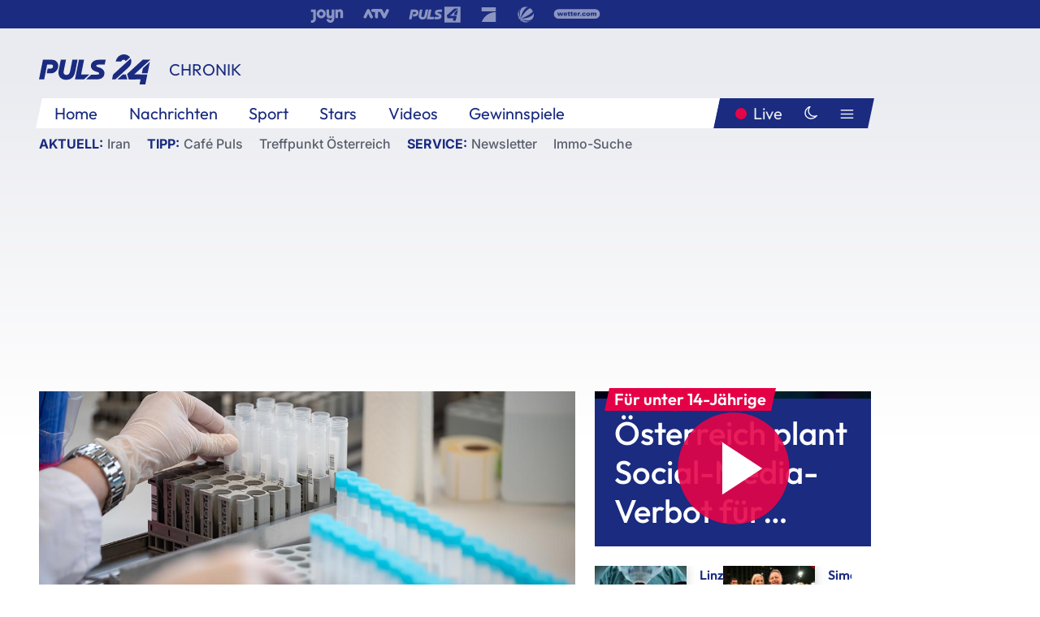

--- FILE ---
content_type: text/html; charset=utf-8
request_url: https://www.puls24.at/news/chronik/corona-20210-neuinfektionen-2435-im-spital/258092
body_size: 26230
content:
<!DOCTYPE html><html lang="de"><head><meta charSet="utf-8"/><link href="/favicon.ico" rel="icon" type="image/x-icon"/><link href="/assets/apple-touch-icon-v2.png" rel="apple-touch-icon" sizes="180x180"/><link href="/assets/favicon-32x32-v2.png" rel="icon" sizes="32x32" type="image/png"/><link href="/assets/favicon-16x16-v2.png" rel="icon" sizes="16x16" type="image/png"/><link href="/assets/site.webmanifest" rel="manifest"/><link color="#1a2b80" href="/assets/safari-pinned-tab.svg" rel="mask-icon"/><meta content="#242468" media="(prefers-color-scheme: dark)" name="theme-color"/><meta content="PULS 24" name="apple-mobile-web-app-title"/><meta content="PULS 24" name="application-name"/><meta content="#1a2b80" name="msapplication-TileColor"/><meta content="/assets/browserconfig.xml" name="msapplication-config"/><meta content="initial-scale=1.0, width=device-width" name="viewport"/><title>Corona: 20.210 Neuinfektionen, 2.435 im Spital | PULS 24</title><link href="/rssfeed" rel="alternate" type="application/rss+xml"/><script type="application/ld+json">{"@context":"http://schema.org","@type":"NewsArticle","headline":"Corona: 20.210 Neuinfektionen, 2.435 im Spital","mainEntityOfPage":"https://www.puls24.at/news/chronik/corona-20210-neuinfektionen-2435-im-spital/258092","datePublished":"2022-02-28T10:39:01+0100","dateModified":"2022-02-28T12:12:07+0100","description":"Von Sonntag auf Montag wurden 20.210 Neuinfektionen gemeldet. Gleichzeitig gab es 22 neue Corona-Tote.","author":[{"@type":"Organization","name":"PULS 24","logo":{"@type":"ImageObject","height":80,"width":226,"url":"https://www.puls24.at/assets/p24_logo_2x.png","@context":"http://schema.org"},"url":"https://www.puls24.at","sameAs":["https://twitter.com/puls24news"]}],"publisher":{"@type":"Organization","name":"PULS 24","logo":{"@type":"ImageObject","height":80,"width":226,"url":"https://www.puls24.at/assets/p24_logo_2x.png","@context":"http://schema.org"},"url":"https://www.puls24.at","sameAs":["https://twitter.com/puls24news"]},"image":["https://image.puls24.at/images/facebook/2114065/85950011464870450_BLD_Online.jpg"]}</script><link href="https://www.puls24.at/news/chronik/corona-20210-neuinfektionen-2435-im-spital/258092" rel="canonical"/><meta content="index, follow, max-image-preview:large, max-snippet:-1, max-video-preview:-1" name="robots"/><meta content="Von Sonntag auf Montag wurden 20.210 Neuinfektionen gemeldet. Gleichzeitig gab es 22 neue Corona-Tote." name="description"/><meta content="article" property="og:type"/><meta content="Corona: 20.210 Neuinfektionen, 2.435 im Spital" property="og:title"/><meta content="Von Sonntag auf Montag wurden 20.210 Neuinfektionen gemeldet. Gleichzeitig gab es 22 neue Corona-Tote." property="og:description"/><meta content="https://www.puls24.at/news/chronik/corona-20210-neuinfektionen-2435-im-spital/258092" property="og:url"/><meta content="798615617162991" property="fb:app_id"/><meta content="@puls24news" name="twitter:site"/><meta content="https://image.puls24.at/images/facebook/2114065/85950011464870450_BLD_Online.jpg" property="og:image"/><meta content="1200" property="og:image:width"/><meta content="761" property="og:image:height"/><meta content="summary_large_image" name="twitter:card"/><link rel="preload" as="image" imageSrcSet="https://image.puls24.at/images/hera_dyn_227w_128h/2114065/85950011464870450_BLD_Online.jpg 227w, https://image.puls24.at/images/hera_dyn_256w_144h/2114065/85950011464870450_BLD_Online.jpg 256w, https://image.puls24.at/images/hera_dyn_351w_197h/2114065/85950011464870450_BLD_Online.jpg 351w, https://image.puls24.at/images/hera_dyn_384w_216h/2114065/85950011464870450_BLD_Online.jpg 384w, https://image.puls24.at/images/hera_dyn_536w_302h/2114065/85950011464870450_BLD_Online.jpg 536w, https://image.puls24.at/images/hera_dyn_672w_378h/2114065/85950011464870450_BLD_Online.jpg 672w, https://image.puls24.at/images/hera_dyn_768w_432h/2114065/85950011464870450_BLD_Online.jpg 768w, https://image.puls24.at/images/hera_dyn_1072w_603h/2114065/85950011464870450_BLD_Online.jpg 1072w, https://image.puls24.at/images/hera_dyn_1344w_756h/2114065/85950011464870450_BLD_Online.jpg 1344w, https://image.puls24.at/images/hera_dyn_1344w_756h/2114065/85950011464870450_BLD_Online.jpg 1344w" imageSizes="(min-width: 567px) calc(100vw - 24px - 208px), 100vw"/><link rel="preload" as="image" imageSrcSet="https://image.puls24.at/images/hera_dyn_16w_9h/11601099/i_qvde4tyrgx13.jpg 16w, https://image.puls24.at/images/hera_dyn_32w_18h/11601099/i_qvde4tyrgx13.jpg 32w, https://image.puls24.at/images/hera_dyn_48w_27h/11601099/i_qvde4tyrgx13.jpg 48w, https://image.puls24.at/images/hera_dyn_64w_36h/11601099/i_qvde4tyrgx13.jpg 64w, https://image.puls24.at/images/hera_dyn_96w_54h/11601099/i_qvde4tyrgx13.jpg 96w, https://image.puls24.at/images/hera_dyn_128w_72h/11601099/i_qvde4tyrgx13.jpg 128w, https://image.puls24.at/images/hera_dyn_227w_128h/11601099/i_qvde4tyrgx13.jpg 227w, https://image.puls24.at/images/hera_dyn_256w_144h/11601099/i_qvde4tyrgx13.jpg 256w, https://image.puls24.at/images/hera_dyn_351w_197h/11601099/i_qvde4tyrgx13.jpg 351w, https://image.puls24.at/images/hera_dyn_384w_216h/11601099/i_qvde4tyrgx13.jpg 384w, https://image.puls24.at/images/hera_dyn_536w_302h/11601099/i_qvde4tyrgx13.jpg 536w, https://image.puls24.at/images/hera_dyn_672w_378h/11601099/i_qvde4tyrgx13.jpg 672w, https://image.puls24.at/images/hera_dyn_768w_432h/11601099/i_qvde4tyrgx13.jpg 768w, https://image.puls24.at/images/hera_dyn_1072w_603h/11601099/i_qvde4tyrgx13.jpg 1072w, https://image.puls24.at/images/hera_dyn_1344w_756h/11601099/i_qvde4tyrgx13.jpg 1344w, https://image.puls24.at/images/hera_dyn_1344w_756h/11601099/i_qvde4tyrgx13.jpg 1344w" imageSizes="768px"/><meta name="next-head-count" content="31"/><link rel="preload" href="/_next/static/css/f0c4e0164570fb15.css" as="style"/><link rel="stylesheet" href="/_next/static/css/f0c4e0164570fb15.css" data-n-g=""/><link rel="preload" href="/_next/static/css/af2ae4b2ec99296d.css" as="style"/><link rel="stylesheet" href="/_next/static/css/af2ae4b2ec99296d.css" data-n-p=""/><link rel="preload" href="/_next/static/css/cf9aeb6363f9d52a.css" as="style"/><link rel="stylesheet" href="/_next/static/css/cf9aeb6363f9d52a.css"/><link rel="preload" href="/_next/static/css/a615e9fda0b92a85.css" as="style"/><link rel="stylesheet" href="/_next/static/css/a615e9fda0b92a85.css"/><noscript data-n-css=""></noscript><script defer="" nomodule="" src="/_next/static/chunks/polyfills-c67a75d1b6f99dc8.js"></script><script src="/assets/theme.js" defer="" data-nscript="beforeInteractive"></script><script defer="" src="/_next/static/chunks/3808.1e8c72ff6abb200d.js"></script><script defer="" src="/_next/static/chunks/759.bac67110431902ea.js"></script><script defer="" src="/_next/static/chunks/9483.407e6c61a1d3b5b8.js"></script><script defer="" src="/_next/static/chunks/4498.8566aa27f069a249.js"></script><script defer="" src="/_next/static/chunks/8512.5d5b426a31bd13ea.js"></script><script defer="" src="/_next/static/chunks/7637.c372d924f05e0588.js"></script><script defer="" src="/_next/static/chunks/6322.04297652ae421f13.js"></script><script defer="" src="/_next/static/chunks/2700.135492ced8522798.js"></script><script src="/_next/static/chunks/webpack-caca2d3448cb8e5c.js" defer=""></script><script src="/_next/static/chunks/framework-5036d8309b3aed64.js" defer=""></script><script src="/_next/static/chunks/main-61f7e8c67e7b7b78.js" defer=""></script><script src="/_next/static/chunks/pages/_app-3b0ac373400c0661.js" defer=""></script><script src="/_next/static/chunks/6975-83c291e5bf4c6400.js" defer=""></script><script src="/_next/static/chunks/pages/index-76ed569e26f1acb1.js" defer=""></script><script src="/_next/static/2aJYX8MsLXux0_DyplsRp/_buildManifest.js" defer=""></script><script src="/_next/static/2aJYX8MsLXux0_DyplsRp/_ssgManifest.js" defer=""></script></head><body><a class="skip-main" href="#main-content">Direkt zum Inhalt</a><div id="__next"><cmp-banner blurred="true" initiallyHidden="true" tabIndex="-1" role="alert" aria-live="polite"></cmp-banner><div class="styles_stickyPlayerWrapper__r_1Pl" data-active="false"><div class="styles_stickyPlayer__okfg0"><div id="video-frame-sticky"></div></div></div><div class="styles_superbar__EncXb"><div class="container"><div class="styles_wrapper__uuVhE"><a aria-label="Joyn" class="styles_link__IjOgD" href="https://www.joyn.at" rel="noopener noreferrer" target="_blank"><svg class="styles_logo__aAK3c"><title>Joyn</title><use xlink:href="/assets/icons/sprite.svg?v=78d7ae21d4b65b38dc73e1b13cba335105e3f698#logo-joyn"></use></svg></a><a aria-label="ATV" class="styles_link__IjOgD" href="https://www.atv.at" rel="noopener noreferrer" target="_blank"><svg class="styles_logo__aAK3c"><title>ATV</title><use xlink:href="/assets/icons/sprite.svg?v=78d7ae21d4b65b38dc73e1b13cba335105e3f698#logo-atv"></use></svg></a><a aria-label="Puls 4" class="styles_link__IjOgD" href="https://www.puls4.com" rel="noopener noreferrer" target="_blank"><svg class="styles_logo__aAK3c"><title>Puls 4</title><use xlink:href="/assets/icons/sprite.svg?v=78d7ae21d4b65b38dc73e1b13cba335105e3f698#logo-puls4"></use></svg></a><a aria-label="ProSieben" class="styles_link__IjOgD" href="https://www.prosieben.at" rel="noopener noreferrer" target="_blank"><svg class="styles_logo__aAK3c"><title>ProSieben</title><use xlink:href="/assets/icons/sprite.svg?v=78d7ae21d4b65b38dc73e1b13cba335105e3f698#logo-prosieben"></use></svg></a><a aria-label="SAT.1" class="styles_link__IjOgD" href="https://www.sat1.at/" rel="noopener noreferrer" target="_blank"><svg class="styles_logo__aAK3c"><title>SAT.1</title><use xlink:href="/assets/icons/sprite.svg?v=78d7ae21d4b65b38dc73e1b13cba335105e3f698#logo-sat1-ball"></use></svg></a><a aria-label="wetter.com" class="styles_link__IjOgD" href="https://www.wetter.com" rel="noopener noreferrer" target="_blank"><svg class="styles_logo__aAK3c"><title>wetter.com</title><use xlink:href="/assets/icons/sprite.svg?v=78d7ae21d4b65b38dc73e1b13cba335105e3f698#logo-wettercom"></use></svg></a></div></div></div><nav class="styles_navigation__yknRO"><div aria-hidden="false"><div class="styles_navbar__ZdIwr"><button aria-label="Puls24.at Live" class="styles_live__l7YbK" type="button">PULS 24 Live</button><button aria-expanded="false" aria-label="Hauptmenü" class="styles_menu__X4obk" type="button"><svg><title>Menu</title><use xlink:href="/assets/icons/sprite.svg?v=78d7ae21d4b65b38dc73e1b13cba335105e3f698#menu"></use></svg></button></div><div class="styles_header__hKahj"><div class="styles_banner__SNvGE container"><a class="styles_logo__sONaQ" href="/"><svg><title>puls24.at</title><use xlink:href="/assets/icons/sprite.svg?v=78d7ae21d4b65b38dc73e1b13cba335105e3f698#logo"></use></svg></a><span class="styles_category__ckXwd">Chronik</span><button aria-label="Dunkler Modus" aria-pressed="false" class="styles_themeToggle__SjQjU styles_isToggle__KxFmS styles_themeMobile__B0y71" type="button"><svg aria-hidden="true" class="styles_themeLight__yCsZK"><use xlink:href="/assets/icons/sprite.svg?v=78d7ae21d4b65b38dc73e1b13cba335105e3f698#sun"></use></svg><svg aria-hidden="true" class="styles_themeDark__aCE8K"><use xlink:href="/assets/icons/sprite.svg?v=78d7ae21d4b65b38dc73e1b13cba335105e3f698#moon"></use></svg></button></div><div class="styles_linksWrapper__zjmXn"><div class="styles_linksContainer__TLzTF  container"><ul class="styles_links__rOaF9"><li><a class="styles_link__847Jt" lang="en-us" href="https://www.puls24.at/">Home</a></li><li><a class="styles_link__847Jt" href="/news">Nachrichten</a></li><li><a class="styles_link__847Jt" href="/sport">Sport</a></li><li><a class="styles_link__847Jt" href="/entertainment">Stars</a></li><li><a class="styles_link__847Jt" href="https://www.puls24.at/videos">Videos</a></li><li><a class="styles_link__847Jt" href="https://www.puls24.at/gewinnarena">Gewinnspiele</a></li></ul><div class="styles_linksDesktop__aPpdV"><a aria-label="Puls24.at Live" class="styles_liveDesktop__nRj89" type="button" href="/live">Live</a><button aria-label="Dunkler Modus" aria-pressed="false" class="styles_themeToggle__SjQjU styles_isButton__Ft5wC styles_themeDesktop__MISTh" type="button"><svg aria-hidden="true" class="styles_themeDark__aCE8K"><use xlink:href="/assets/icons/sprite.svg?v=78d7ae21d4b65b38dc73e1b13cba335105e3f698#moon"></use></svg></button><button aria-expanded="false" aria-label="Hauptmenü" class="styles_menuDesktop__yW8r4" type="button"><svg><title>Menu</title><use xlink:href="/assets/icons/sprite.svg?v=78d7ae21d4b65b38dc73e1b13cba335105e3f698#menu"></use></svg></button></div></div></div><ul class="styles_lines__AWsDT container"><li><span class="styles_lineTopic__CPLip">Aktuell</span><a class="styles_lineAnchor__i7Ma7" href="https://www.puls24.at/iran">Iran</a></li><li><span class="styles_lineTopic__CPLip">Tipp</span><a class="styles_lineAnchor__i7Ma7" href="https://www.puls24.at/cafe-puls">Café Puls</a><a class="styles_lineAnchor__i7Ma7" href="https://www.puls24.at/treffpunkt-oesterreich">Treffpunkt Österreich</a></li><li><span class="styles_lineTopic__CPLip">Service</span><a class="styles_lineAnchor__i7Ma7" href="https://www.puls24.at/newsletter">Newsletter</a><a class="styles_lineAnchor__i7Ma7" href="https://immo.puls24.at/de/immobilien-suche">Immo-Suche</a></li></ul></div></div></nav><div aria-hidden="false"><div class="fullbanner-wrapper layout-media"><div class="container"><div class="row"><div class="col-12"></div></div></div></div><main class="main layout-media" id="main-content"><div class="container main-content"><section class="section row"><div class="region region-index-0 col-12 col-lg-8"><article class="article" data-io-article-url="https://www.puls24.at/news/chronik/corona-20210-neuinfektionen-2435-im-spital/258092"><figure class="lead"><div class="ImageComponent_imageComponentWrapper__HYz6h imageComponentWrapper"><div class="ImageComponent_imageAreaWrapper__WOMHS"><a href="https://image.puls24.at/images/hera_dyn_1344w_756h/2114065/85950011464870450_BLD_Online.jpg" rel="noopener noreferrer" target="_blank"><span style="box-sizing:border-box;display:block;overflow:hidden;width:initial;height:initial;background:none;opacity:1;border:0;margin:0;padding:0;position:relative"><span style="box-sizing:border-box;display:block;width:initial;height:initial;background:none;opacity:1;border:0;margin:0;padding:0;padding-top:56.25%"></span><img alt="" fetchpriority="high" sizes="(min-width: 567px) calc(100vw - 24px - 208px), 100vw" srcSet="https://image.puls24.at/images/hera_dyn_227w_128h/2114065/85950011464870450_BLD_Online.jpg 227w, https://image.puls24.at/images/hera_dyn_256w_144h/2114065/85950011464870450_BLD_Online.jpg 256w, https://image.puls24.at/images/hera_dyn_351w_197h/2114065/85950011464870450_BLD_Online.jpg 351w, https://image.puls24.at/images/hera_dyn_384w_216h/2114065/85950011464870450_BLD_Online.jpg 384w, https://image.puls24.at/images/hera_dyn_536w_302h/2114065/85950011464870450_BLD_Online.jpg 536w, https://image.puls24.at/images/hera_dyn_672w_378h/2114065/85950011464870450_BLD_Online.jpg 672w, https://image.puls24.at/images/hera_dyn_768w_432h/2114065/85950011464870450_BLD_Online.jpg 768w, https://image.puls24.at/images/hera_dyn_1072w_603h/2114065/85950011464870450_BLD_Online.jpg 1072w, https://image.puls24.at/images/hera_dyn_1344w_756h/2114065/85950011464870450_BLD_Online.jpg 1344w, https://image.puls24.at/images/hera_dyn_1344w_756h/2114065/85950011464870450_BLD_Online.jpg 1344w" src="https://image.puls24.at/images/hera_dyn_1344w_756h/2114065/85950011464870450_BLD_Online.jpg" decoding="async" data-nimg="responsive" style="position:absolute;top:0;left:0;bottom:0;right:0;box-sizing:border-box;padding:0;border:none;margin:auto;display:block;width:0;height:0;min-width:100%;max-width:100%;min-height:100%;max-height:100%"/></span></a><span class="ImageComponent_imageCredits__xg8VO">APA/APA/dpa/Sebastian Gollnow</span></div></div></figure><div class="article-background"><header class="gray-overlay"><div class="breadcrumb-navigation"><div class="breadcrumb-navigation__widget"><a class="category" href="/chronik">Chronik</a><button aria-label="Abonnieren" class="cleverpush-topic-button" data-button-text="Abonnieren" data-button-text-subscribed=" " data-topic="DXC2MqhHEDweHQHxH" type="button"></button></div></div><h1>Corona: 20.210 Neuinfektionen, 2.435 im Spital</h1><span class="breadcrumb">28. Feb. 2022 · Lesedauer 3 min</span></header><div class="content"><p class="teaser-text">Von Sonntag auf Montag wurden 20.210 Neuinfektionen gemeldet. Gleichzeitig gab es 22 neue Corona-Tote.</p><section class="paragraph text-paragraph"><p>Der Montag startet mit niedrigeren Corona-Neuinfektionen aber mit höheren Hospitalisierungszahlen in die Woche als noch am Sonntag. Die Neuinfektionen gingen von 23.274 am Sonntag um 3.064 auf 20.210 neue Fälle zurück.&nbsp;Der Zuwachs lag unter dem Schnitt der vergangenen sieben Tage von 26.458, und die Zahl fiel auch geringer aus als am Montag zuvor, als 21.436 neue Fälle gemeldet worden waren.</p></section><figure class="image-paragraph paragraph"><div class="ImageComponent_imageComponentWrapper__HYz6h imageComponentWrapper"><div class="ImageComponent_imageAreaWrapper__WOMHS"><span style="box-sizing:border-box;display:block;overflow:hidden;width:initial;height:initial;background:none;opacity:1;border:0;margin:0;padding:0;position:relative"><span style="box-sizing:border-box;display:block;width:initial;height:initial;background:none;opacity:1;border:0;margin:0;padding:0;padding-top:56.25%"></span><img alt="Neuinfektionen 28.02.2022" src="[data-uri]" decoding="async" data-nimg="responsive" style="position:absolute;top:0;left:0;bottom:0;right:0;box-sizing:border-box;padding:0;border:none;margin:auto;display:block;width:0;height:0;min-width:100%;max-width:100%;min-height:100%;max-height:100%"/><noscript><img alt="Neuinfektionen 28.02.2022" sizes="(min-width: 567px) calc(100vw - 24px - 208px), 100vw" srcSet="https://image.puls24.at/images/hera_dyn_227w_uncropped/2269070/MicrosoftTeams-image%20%2857%29.png 227w, https://image.puls24.at/images/hera_dyn_256w_uncropped/2269070/MicrosoftTeams-image%20%2857%29.png 256w, https://image.puls24.at/images/hera_dyn_351w_uncropped/2269070/MicrosoftTeams-image%20%2857%29.png 351w, https://image.puls24.at/images/hera_dyn_384w_uncropped/2269070/MicrosoftTeams-image%20%2857%29.png 384w, https://image.puls24.at/images/hera_dyn_536w_uncropped/2269070/MicrosoftTeams-image%20%2857%29.png 536w, https://image.puls24.at/images/hera_dyn_672w_uncropped/2269070/MicrosoftTeams-image%20%2857%29.png 672w, https://image.puls24.at/images/hera_dyn_768w_uncropped/2269070/MicrosoftTeams-image%20%2857%29.png 768w, https://image.puls24.at/images/hera_dyn_1072w_uncropped/2269070/MicrosoftTeams-image%20%2857%29.png 1072w, https://image.puls24.at/images/hera_dyn_1344w_uncropped/2269070/MicrosoftTeams-image%20%2857%29.png 1344w, https://image.puls24.at/images/hera_dyn_1344w_uncropped/2269070/MicrosoftTeams-image%20%2857%29.png 1344w" src="https://image.puls24.at/images/hera_dyn_1344w_uncropped/2269070/MicrosoftTeams-image%20%2857%29.png" decoding="async" data-nimg="responsive" style="position:absolute;top:0;left:0;bottom:0;right:0;box-sizing:border-box;padding:0;border:none;margin:auto;display:block;width:0;height:0;min-width:100%;max-width:100%;min-height:100%;max-height:100%" loading="lazy"/></noscript></span></div></div></figure><section class="paragraph text-paragraph"><p>In den Spitälern liegen 67 Patienten mehr. Dort müssen aktuell 2.435 Menschen betreut werden. Intensivmedizinische Betreuung brauchen zurzeit 189 Österreicher und Österreicherinnen. Das sind um acht weniger als noch am Sonntag. Über die vergangene Woche hat sich die Anzahl der Spitalspatientinnen und -patienten mit Corona um 125 Fälle erhöht, am Montag zuvor waren binnen Wochenfrist 169 Fälle dazugekommen.</p>

<p>Die 22 zusätzlichen Todesfälle seit Sonntag ließen die Gesamtzahl der bisher mit oder an einer Corona-Infektionen Verstorbenen auf 14.809 ansteigen. Im Sieben-Tage-Schnitt der vergangenen Woche waren es täglich 30,7 Tote, insgesamt wurden in diesem Zeitraum 215 Todesfälle registriert.</p></section><figure class="image-paragraph paragraph"><div class="ImageComponent_imageComponentWrapper__HYz6h imageComponentWrapper"><div class="ImageComponent_imageAreaWrapper__WOMHS"><span style="box-sizing:border-box;display:block;overflow:hidden;width:initial;height:initial;background:none;opacity:1;border:0;margin:0;padding:0;position:relative"><span style="box-sizing:border-box;display:block;width:initial;height:initial;background:none;opacity:1;border:0;margin:0;padding:0;padding-top:56.25%"></span><img alt="Krankenhauszahlen 28.02.2022" src="[data-uri]" decoding="async" data-nimg="responsive" style="position:absolute;top:0;left:0;bottom:0;right:0;box-sizing:border-box;padding:0;border:none;margin:auto;display:block;width:0;height:0;min-width:100%;max-width:100%;min-height:100%;max-height:100%"/><noscript><img alt="Krankenhauszahlen 28.02.2022" sizes="(min-width: 567px) calc(100vw - 24px - 208px), 100vw" srcSet="https://image.puls24.at/images/hera_dyn_227w_uncropped/2269065/MicrosoftTeams-image%20%2858%29.png 227w, https://image.puls24.at/images/hera_dyn_256w_uncropped/2269065/MicrosoftTeams-image%20%2858%29.png 256w, https://image.puls24.at/images/hera_dyn_351w_uncropped/2269065/MicrosoftTeams-image%20%2858%29.png 351w, https://image.puls24.at/images/hera_dyn_384w_uncropped/2269065/MicrosoftTeams-image%20%2858%29.png 384w, https://image.puls24.at/images/hera_dyn_536w_uncropped/2269065/MicrosoftTeams-image%20%2858%29.png 536w, https://image.puls24.at/images/hera_dyn_672w_uncropped/2269065/MicrosoftTeams-image%20%2858%29.png 672w, https://image.puls24.at/images/hera_dyn_768w_uncropped/2269065/MicrosoftTeams-image%20%2858%29.png 768w, https://image.puls24.at/images/hera_dyn_1072w_uncropped/2269065/MicrosoftTeams-image%20%2858%29.png 1072w, https://image.puls24.at/images/hera_dyn_1344w_uncropped/2269065/MicrosoftTeams-image%20%2858%29.png 1344w, https://image.puls24.at/images/hera_dyn_1344w_uncropped/2269065/MicrosoftTeams-image%20%2858%29.png 1344w" src="https://image.puls24.at/images/hera_dyn_1344w_uncropped/2269065/MicrosoftTeams-image%20%2858%29.png" decoding="async" data-nimg="responsive" style="position:absolute;top:0;left:0;bottom:0;right:0;box-sizing:border-box;padding:0;border:none;margin:auto;display:block;width:0;height:0;min-width:100%;max-width:100%;min-height:100%;max-height:100%" loading="lazy"/></noscript></span></div></div></figure><section class="paragraph text-paragraph"><p>Die Sieben-Tage-Inzidenz betrug 2.073,4 Fälle auf 100.000 Einwohner. Als Bundesland an der Spitze wurde hier am Montag Niederösterreich mit 2.292,1 ausgewiesen, gefolgt von Vorarlberg, Oberösterreich und Salzburg (2.194,7, 2.153,5 bzw. 2.139,6). Danach folgten Tirol (2.115,5), Kärnten (2.001,6), die Steiermark (1.999,6), Wien (1.861,9) und das Burgenland (1.840,8).</p>

<p>Insgesamt wurden in den vergangenen 24 Stunden 283.868 PCR- und Antigen-Schnelltests eingemeldet, davon 198.292 PCR-Tests. Alles in allem steht man nun bei 206.324.886 durchgeführten Corona-Tests. Die Positiv-Rate bei PCR betrug 10,2 Prozent und war deutlich höher als der Wochendurchschnitt von 5,2 Prozent.</p>

<p>Nur 2.152 Corona-Impfungen wurden am Sonntag durchgeführt. Insgesamt haben laut den Daten des E-Impfpasses 6.797.116 Personen zumindest eine Impfung erhalten. 6.242.549 Menschen - 69,9 Prozent der Bevölkerung - verfügen über einen gültigen Impfschutz. Lediglich 148 der Impfungen vom Sonntag waren Erststiche, das sind 6,88 Prozent, und die Zahl liegt unter dem Sieben-Tage-Schnitt von 499. Insgesamt wurden innerhalb der vergangenen sieben Tage 3.491 Erstimpfungen durchgeführt. 656 Impfungen waren Zweitstiche, ebenfalls im Sieben-Tage-Schnitt (1.691) unterdurchschnittlich. Insgesamt wurden innerhalb der vergangenen sieben Tage 11.838 Zweitstiche verabreicht. 1.348 Drittstiche machten 62,64 Prozent aller am Sonntag durchgeführten Impfungen aus. Der Sieben-Tage-Schnitt lag bei 3.576. Insgesamt wurden innerhalb der vergangenen sieben Tage 25.031 Drittstiche verabreicht.</p>

<p>Bei den Zwölf- bis 24-Jährigen haben 67,6 Prozent ein gültiges Impfzertifikat, in der Altersgruppe 25 bis 34 Jahre beträgt die Rate 69,1 Prozent und bei den 35- bis 44-Jährigen 71,6 Prozent. 74,3 Prozent der Personen zwischen 45 und 54 Jahren sind mit Zertifikat nachweisbar gegen Covid-19 geschützt, 82 Prozent in der Gruppe 55 bis 64. Die 65- bis 74-Jährigen weisen eine Quote von 85,9 Prozent auf, die 75- bis 84-Jährigen 89 Prozent und die Gruppe 85plus 85,2 Prozent. Für Kinder bis elf Jahre werden 13,9 Prozent ausgewiesen.Am höchsten ist die Schutzrate im Burgenland mit 76 Prozent. In Niederösterreich haben 72 Prozent der Bevölkerung einen validen Impfschutz, in der Steiermark 70,6 Prozent. Nach Wien (68,9), Tirol (68,1), Kärnten (66,8), Salzburg (66,1) und Vorarlberg (65,8) bildet Oberösterreich das Schlusslicht mit 65,5 Prozent.</p></section><figure class="image-paragraph paragraph"><div class="ImageComponent_imageComponentWrapper__HYz6h imageComponentWrapper"><div class="ImageComponent_imageAreaWrapper__WOMHS"><span style="box-sizing:border-box;display:block;overflow:hidden;width:initial;height:initial;background:none;opacity:1;border:0;margin:0;padding:0;position:relative"><span style="box-sizing:border-box;display:block;width:initial;height:initial;background:none;opacity:1;border:0;margin:0;padding:0;padding-top:56.25%"></span><img alt="Todesfälle 28.02.2022" src="[data-uri]" decoding="async" data-nimg="responsive" style="position:absolute;top:0;left:0;bottom:0;right:0;box-sizing:border-box;padding:0;border:none;margin:auto;display:block;width:0;height:0;min-width:100%;max-width:100%;min-height:100%;max-height:100%"/><noscript><img alt="Todesfälle 28.02.2022" sizes="(min-width: 567px) calc(100vw - 24px - 208px), 100vw" srcSet="https://image.puls24.at/images/hera_dyn_227w_uncropped/2269055/MicrosoftTeams-image%20%2859%29.png 227w, https://image.puls24.at/images/hera_dyn_256w_uncropped/2269055/MicrosoftTeams-image%20%2859%29.png 256w, https://image.puls24.at/images/hera_dyn_351w_uncropped/2269055/MicrosoftTeams-image%20%2859%29.png 351w, https://image.puls24.at/images/hera_dyn_384w_uncropped/2269055/MicrosoftTeams-image%20%2859%29.png 384w, https://image.puls24.at/images/hera_dyn_536w_uncropped/2269055/MicrosoftTeams-image%20%2859%29.png 536w, https://image.puls24.at/images/hera_dyn_672w_uncropped/2269055/MicrosoftTeams-image%20%2859%29.png 672w, https://image.puls24.at/images/hera_dyn_768w_uncropped/2269055/MicrosoftTeams-image%20%2859%29.png 768w, https://image.puls24.at/images/hera_dyn_1072w_uncropped/2269055/MicrosoftTeams-image%20%2859%29.png 1072w, https://image.puls24.at/images/hera_dyn_1344w_uncropped/2269055/MicrosoftTeams-image%20%2859%29.png 1344w, https://image.puls24.at/images/hera_dyn_1344w_uncropped/2269055/MicrosoftTeams-image%20%2859%29.png 1344w" src="https://image.puls24.at/images/hera_dyn_1344w_uncropped/2269055/MicrosoftTeams-image%20%2859%29.png" decoding="async" data-nimg="responsive" style="position:absolute;top:0;left:0;bottom:0;right:0;box-sizing:border-box;padding:0;border:none;margin:auto;display:block;width:0;height:0;min-width:100%;max-width:100%;min-height:100%;max-height:100%" loading="lazy"/></noscript></span></div></div></figure><section class="paragraph text-paragraph"><p><strong>Die aktuellen Zahlen für Österreich (Stand: 28. Februar 2022, 09:30 Uhr):</strong>&nbsp;20.210&nbsp;Neuinfektionen. 2.679.742 bestätigte Fälle. 269.463 aktive Fälle. 2.395.470 Genesene. 14.809 Todesfälle. 2.435 hospitalisiert, davon 189 intensiv.&nbsp;</p>

<p><strong>Neuinfektionen in den Bundesländern seit der gestrigen Meldung:</strong></p>

<ul>
	<li><span><span><span><span><span><span>Burgenland:&nbsp;460</span></span></span></span></span></span></li>
	<li><span><span><span><span><span><span>Kärnten:&nbsp;1.157</span></span></span></span></span></span></li>
	<li><span><span><span><span><span><span>Niederösterreich: 4.468&nbsp;</span></span></span></span></span></span></li>
	<li><span><span><span><span><span><span>Oberösterreich:&nbsp;3.869</span></span></span></span></span></span></li>
	<li><span><span><span><span><span><span>Salzburg:&nbsp;1.054</span></span></span></span></span></span></li>
	<li><span><span><span><span><span><span>Steiermark: 2.588</span></span></span></span></span></span></li>
	<li><span><span><span><span><span><span>Tirol:&nbsp;1.610</span></span></span></span></span></span></li>
	<li><span><span><span><span><span><span>Vorarlberg: 995&nbsp;</span></span></span></span></span></span></li>
	<li><span><span><span><span><span><span>Wien:&nbsp;4.009</span></span></span></span></span></span></li>
</ul></section></div><div class="summary"><h5>Zusammenfassung</h5><ul><li>Der Montag startet mit niedrigeren Corona-Neuinfektionen aber mit höheren Hospitalisierungszahlen in die Woche als noch am Sonntag.</li><li>Die Neuinfektionen gingen von 23.274 am Sonntag um 3.064 auf 20.210 neue Fälle zurück. In den Spitälern liegen 67 Patienten mehr. Dort müssen aktuell 2.435 Menschen betreut werden.</li><li>Intensivmedizinische Betreuung brauchen zurzeit 189 Österreicher und Österreicherinnen. Das sind um acht weniger als noch am Sonntag. </li><li>22 Personen sind innerhalb der vergangenen 24 Stunden an Corona gestorben.</li><li>Die aktuellen Zahlen für Österreich (Stand: 28. Februar 2022, 09:30 Uhr): 20.210 Neuinfektionen. 2.679.742 bestätigte Fälle. 269.463 aktive Fälle. 2.395.470 Genesene. 14.809 Todesfälle. 2.435 hospitalisiert, davon 189 intensiv. </li><li>Neuinfektionen in den Bundesländern seit der gestrigen Meldung:  Burgenland: 460 - Kärnten: 1.157 - Niederösterreich: 4.468 - Oberösterreich: 3.869 - Salzburg: 1.054 - Steiermark: 2.588 - Tirol: 1.610 - Vorarlberg: 995 - Wien: 4.009</li></ul></div><footer class="article-footer"><div class="article-origin"><span class="title">Quelle: </span><span class="sources">Agenturen / Redaktion / lam</span></div><div class="share-buttons-bottom"><div aria-label="Artikel teilen" class="social-button-group" role="group"><a aria-label="Share on facebook" data-social-provider="facebook" href="https://www.facebook.com/sharer/sharer.php?u=https://www.puls24.at/news/chronik/corona-20210-neuinfektionen-2435-im-spital/258092" rel="noopener noreferrer" target="_blank"><svg class="social-icon"><title>facebook</title><use xlink:href="/assets/icons/sprite.svg?v=78d7ae21d4b65b38dc73e1b13cba335105e3f698#facebook"></use></svg> <!-- -->teilen</a><a aria-label="Share on linkedin" data-social-provider="linkedin" href="https://www.linkedin.com/shareArticle?mini=true&amp;url=https://www.puls24.at/news/chronik/corona-20210-neuinfektionen-2435-im-spital/258092" rel="noopener noreferrer" target="_blank"><svg class="social-icon"><title>linkedin</title><use xlink:href="/assets/icons/sprite.svg?v=78d7ae21d4b65b38dc73e1b13cba335105e3f698#linkedin"></use></svg> <!-- -->teilen</a><a aria-label="Share on twitter" data-social-provider="twitter" href="https://twitter.com/intent/tweet?via=puls24news&amp;text=https://www.puls24.at/news/chronik/corona-20210-neuinfektionen-2435-im-spital/258092" rel="noopener noreferrer" target="_blank"><svg class="social-icon"><title>twitter</title><use xlink:href="/assets/icons/sprite.svg?v=78d7ae21d4b65b38dc73e1b13cba335105e3f698#twitter"></use></svg> <!-- -->teilen</a><a aria-label="Share on bluesky" data-social-provider="bluesky" href="https://bsky.app/intent/compose?text=https://www.puls24.at/news/chronik/corona-20210-neuinfektionen-2435-im-spital/258092" rel="noopener noreferrer" target="_blank"><svg class="social-icon"><title>bluesky</title><use xlink:href="/assets/icons/sprite.svg?v=78d7ae21d4b65b38dc73e1b13cba335105e3f698#bluesky"></use></svg> <!-- -->teilen</a><a aria-label="Teilen" class="" href="#" role="button"><svg class="social-icon"><title>share</title><use xlink:href="/assets/icons/sprite.svg?v=78d7ae21d4b65b38dc73e1b13cba335105e3f698#share"></use></svg> <!-- -->Link kopieren</a></div></div></footer></div></article></div><aside class="region region-index-1 col-12 col-lg-4"><div class="single-teaser" data-vr-zone="SingleTeaser 17cb047a-d748-4ad3-9cbb-39395ecce7b8"><div class="styles_container__K0n3U"><a class="styles_anchor__db3EL" data-vr-contentbox="SingleTeaser #1" data-vr-contentbox-url="/news/chronik/social-media-verbot-fuer-jugendliche-in-oesterreich-geplant/463488" href="/news/chronik/social-media-verbot-fuer-jugendliche-in-oesterreich-geplant/463488"><div class="styles_illustration___YjRc"><span style="box-sizing:border-box;display:block;overflow:hidden;width:initial;height:initial;background:none;opacity:1;border:0;margin:0;padding:0;position:relative"><span style="box-sizing:border-box;display:block;width:initial;height:initial;background:none;opacity:1;border:0;margin:0;padding:0;padding-top:56.25%"></span><img alt="" aria-hidden="false" fetchpriority="high" sizes="768px" srcSet="https://image.puls24.at/images/hera_dyn_16w_9h/11601099/i_qvde4tyrgx13.jpg 16w, https://image.puls24.at/images/hera_dyn_32w_18h/11601099/i_qvde4tyrgx13.jpg 32w, https://image.puls24.at/images/hera_dyn_48w_27h/11601099/i_qvde4tyrgx13.jpg 48w, https://image.puls24.at/images/hera_dyn_64w_36h/11601099/i_qvde4tyrgx13.jpg 64w, https://image.puls24.at/images/hera_dyn_96w_54h/11601099/i_qvde4tyrgx13.jpg 96w, https://image.puls24.at/images/hera_dyn_128w_72h/11601099/i_qvde4tyrgx13.jpg 128w, https://image.puls24.at/images/hera_dyn_227w_128h/11601099/i_qvde4tyrgx13.jpg 227w, https://image.puls24.at/images/hera_dyn_256w_144h/11601099/i_qvde4tyrgx13.jpg 256w, https://image.puls24.at/images/hera_dyn_351w_197h/11601099/i_qvde4tyrgx13.jpg 351w, https://image.puls24.at/images/hera_dyn_384w_216h/11601099/i_qvde4tyrgx13.jpg 384w, https://image.puls24.at/images/hera_dyn_536w_302h/11601099/i_qvde4tyrgx13.jpg 536w, https://image.puls24.at/images/hera_dyn_672w_378h/11601099/i_qvde4tyrgx13.jpg 672w, https://image.puls24.at/images/hera_dyn_768w_432h/11601099/i_qvde4tyrgx13.jpg 768w, https://image.puls24.at/images/hera_dyn_1072w_603h/11601099/i_qvde4tyrgx13.jpg 1072w, https://image.puls24.at/images/hera_dyn_1344w_756h/11601099/i_qvde4tyrgx13.jpg 1344w, https://image.puls24.at/images/hera_dyn_1344w_756h/11601099/i_qvde4tyrgx13.jpg 1344w" src="https://image.puls24.at/images/hera_dyn_1344w_756h/11601099/i_qvde4tyrgx13.jpg" decoding="async" data-nimg="responsive" class="" style="position:absolute;top:0;left:0;bottom:0;right:0;box-sizing:border-box;padding:0;border:none;margin:auto;display:block;width:0;height:0;min-width:100%;max-width:100%;min-height:100%;max-height:100%;object-fit:cover"/></span><svg class="styles_play__qOxKe"><title>Video</title><use xlink:href="/assets/icons/sprite.svg?v=78d7ae21d4b65b38dc73e1b13cba335105e3f698#play-circle"></use></svg></div><div class="styles_content__xPvAI"><p class="styles_pretitle__0MB79"><span>Für unter 14-Jährige</span></p><h3 class="styles_title__Fmqs6" data-vr-headline="">Österreich plant Social-Media-Verbot für Jugendliche</h3></div></a></div></div></aside></section><section class="section row"><div class="region region-index-0 col-12 col-lg-12"></div></section><section class="section row"><div class="region region-index-0 col-12 col-lg-12"><div class="styles_container__ltxko"><h3 class="component-title col-sm-12"><a class="teaser-anchor" href="/">PULS 24 Archiv</a></h3><ul class="styles_items__4eNH5"><li><div class="styles_item__SLCqq"><svg><use xlink:href="/assets/icons/sprite.svg?v=78d7ae21d4b65b38dc73e1b13cba335105e3f698#arrow-right-red"></use></svg><a class="styles_link__2NGnz" href="/video/puls-24/umfrage-zur-nationalratswahl-wie-schwer-war-die-entscheidung/vhp3h4f0tvinm">Umfrage zur Nationalratswahl 2024: Wie schwer war die Entscheidung?</a></div></li><li><div class="styles_item__SLCqq"><svg><use xlink:href="/assets/icons/sprite.svg?v=78d7ae21d4b65b38dc73e1b13cba335105e3f698#arrow-right-red"></use></svg><a class="styles_link__2NGnz" href="/news/chronik/mindestens-drei-tote-nach-hausbrand-in-norwegen/436659">Vier Tote nach Hausbrand in Norwegen</a></div></li><li><div class="styles_item__SLCqq"><svg><use xlink:href="/assets/icons/sprite.svg?v=78d7ae21d4b65b38dc73e1b13cba335105e3f698#arrow-right-red"></use></svg><a class="styles_link__2NGnz" href="/news/politik/grossprozess-gegen-mutmassliche-is-terroristen-vor-urteil/240153">Großprozess gegen mutmaßliche IS-Terroristen vor Urteil</a></div></li><li><div class="styles_item__SLCqq"><svg><use xlink:href="/assets/icons/sprite.svg?v=78d7ae21d4b65b38dc73e1b13cba335105e3f698#arrow-right-red"></use></svg><a class="styles_link__2NGnz" href="/video/puls-24/pensionistin-in-noe-getoetet-prozess-gegen-banker-startet/v-c4c69frsng09">Pensionistin in NÖ getötet - Prozess gegen Banker startet</a></div></li><li><div class="styles_item__SLCqq"><svg><use xlink:href="/assets/icons/sprite.svg?v=78d7ae21d4b65b38dc73e1b13cba335105e3f698#arrow-right-red"></use></svg><a class="styles_link__2NGnz" href="/news/politik/pcr-gurgeltests-in-tirol-koennten-knapp-werden/249313">PCR-Gurgeltests in Tirol könnten knapp werden</a></div></li></ul></div></div></section><div class="sticky-sky-wrapper"></div></div></main><footer class="footer menu-expanded"><div class="container"><div class="row"><div class="col-lg-12"><div class="row"><div class="col-lg-3 logo-group"><a href="/"><svg class="logo"><title>Home</title><use xlink:href="/assets/icons/sprite.svg?v=78d7ae21d4b65b38dc73e1b13cba335105e3f698#logo"></use></svg></a><span class="copyright">2026<!-- --> © PULS 4 TV GmbH &amp; Co KG</span><div class="funding">Diese Website wird unterstützt durch Mittel aus den kulturellen Einrichtungen der Verwertungsgesellschaft Rundfunk.</div><span class="links"><a href="/datenschutz">Datenschutz</a>, <a href="/anb">ANB</a>, <a href="/impressum">Impressum</a></span><div aria-label="Soziale Medien Links" class="social-button-group" role="group"><a aria-label="Share on twitter" data-social-provider="twitter" href="https://twitter.com/puls24news" rel="noopener noreferrer" target="_blank"><svg class="social-icon"><title>twitter</title><use xlink:href="/assets/icons/sprite.svg?v=78d7ae21d4b65b38dc73e1b13cba335105e3f698#twitter"></use></svg> </a><a aria-label="Share on instagram" data-social-provider="instagram" href="https://www.instagram.com/puls24news/" rel="noopener noreferrer" target="_blank"><svg class="social-icon"><title>instagram</title><use xlink:href="/assets/icons/sprite.svg?v=78d7ae21d4b65b38dc73e1b13cba335105e3f698#instagram"></use></svg> </a><a aria-label="Share on facebook" data-social-provider="facebook" href="https://www.facebook.com/puls24news" rel="noopener noreferrer" target="_blank"><svg class="social-icon"><title>facebook</title><use xlink:href="/assets/icons/sprite.svg?v=78d7ae21d4b65b38dc73e1b13cba335105e3f698#facebook"></use></svg> </a><a aria-label="Share on tiktok" data-social-provider="tiktok" href="https://www.tiktok.com/@puls24news" rel="noopener noreferrer" target="_blank"><svg class="social-icon"><title>tiktok</title><use xlink:href="/assets/icons/sprite.svg?v=78d7ae21d4b65b38dc73e1b13cba335105e3f698#tiktok"></use></svg> </a><a aria-label="Share on bluesky" data-social-provider="bluesky" href="https://bsky.app/profile/puls24.at" rel="noopener noreferrer" target="_blank"><svg class="social-icon"><title>bluesky</title><use xlink:href="/assets/icons/sprite.svg?v=78d7ae21d4b65b38dc73e1b13cba335105e3f698#bluesky"></use></svg> </a></div></div><div class="col-lg-7 ml-lg-5"><nav class="navigation"><ul><li><h4>Service</h4><ul><li><a class="" title="ANB" href="/anb">ANB</a></li><li><a class="" title="App" href="/app">App</a></li><li><a class="" href="https://www.prosiebensat1.com/investor-relations/corporate-governance/compliance" rel="noopener" target="_blank" title="Compliance">Compliance</a></li><li><a class="" title="Cookie Hinweise" href="/cookies">Cookie Hinweise</a></li><li><a class="" title="Datenschutz" href="/datenschutz">Datenschutz</a></li><li><a class="" href="https://www.puls24.at/datenschutzhinweise-social-media" rel="noopener" target="_blank" title="Datenschutz Social Media">Datenschutz Social Media</a></li><li><a class="" href="https://www.puls24.at/service/barrierefreie-inhalte-aktionsplan/255811" rel="noopener" target="_blank" title="Aktionsplan barrierefreie Inhalte">Aktionsplan barrierefreie Inhalte</a></li><li><a class="" href="https://static.puls24.at/download/Barrierefreiheit_Jahresbericht_PULS%2024_2023.pdf" rel="noopener" target="_blank" title="Barrierefreiheit – Jahresbericht 2023">Barrierefreiheit – Jahresbericht 2023</a></li><li><a class="" href="https://www.puls24.at/service/jugendschutz/255134" rel="noopener" target="_blank" title="Jugendschutz">Jugendschutz</a></li><li><a class="" title="Impressum" href="/impressum">Impressum</a></li><li><a class="" title="Kontakt" href="/kontakt">Kontakt</a></li><li><a class="" title="Newsletter" href="/newsletter">Newsletter</a></li><li><a class="" title="Push-Mitteilungen" href="/service/push-mitteilungen">Push-Mitteilungen</a></li><li><a class="" title="Senderempfang" href="/senderempfang">Senderempfang</a></li><li><a class="" title="Teilnahmebedingungen" href="/teilnahmebedingungen">Teilnahmebedingungen</a></li></ul></li><li><h4>PULS 24</h4><ul><li><a class="" title="Live" href="/live">Live</a></li><li><a class="" title="News" href="/news">News</a></li><li><a class="" title="Clips" href="/clips">Clips</a></li><li><a class="" title="Talks" href="/talks">Talks</a></li><li><a class="" title="Ganze Folgen" href="/ganze-folgen">Ganze Folgen</a></li><li><a class="" title="Podcasts" href="/podcast">Podcasts</a></li><li><a class="" href="https://immo.puls24.at/de/immobilien-suche" rel="noopener" target="_blank" title="Immobiliensuche">Immobiliensuche</a></li></ul></li><li><h4>Netzwerk</h4><ul><li><a class="" href="https://www.puls4.com/" rel="noopener" target="_blank" title="PULS 4">PULS 4</a></li><li><a class="" href="https://www.atv.at/" rel="noopener" target="_blank" title="ATV">ATV</a></li><li><a class="" href="https://www.joyn.at/" rel="noopener" target="_blank" title="Joyn">Joyn</a></li><li><a class="" href="https://www.prosieben.at/" rel="noopener" target="_blank" title="ProSieben Austria">ProSieben Austria</a></li><li><a class="" href="https://www.kabeleins.at/" rel="noopener" target="_blank" title="kabel eins Austria">kabel eins Austria</a></li><li><a class="" href="https://www.sat1.at/" rel="noopener" target="_blank" title="SAT.1 Österreich">SAT.1 Österreich</a></li><li><a class="" href="https://www.sixx.at/" rel="noopener" target="_blank" title="sixx Austria">sixx Austria</a></li><li><a class="" href="https://www.prosiebenmaxx.at/" rel="noopener" target="_blank" title="ProSieben MAXX Austria">ProSieben MAXX Austria</a></li><li><a class="" href="https://www.kabeleinsdoku.at/" rel="noopener" target="_blank" title="kabel eins Doku Austria">kabel eins Doku Austria</a></li><li><a class="" href="https://www.sat1gold.at/" rel="noopener" target="_blank" title="SAT.1 GOLD Österreich">SAT.1 GOLD Österreich</a></li><li><a class="" href="https://4gamechangers.io/" rel="noopener" target="_blank" title="4GAMECHANGERS">4GAMECHANGERS</a></li></ul></li></ul></nav></div></div></div></div></div><div class="expand-menu"><button aria-label="Expand / Collapse" type="button"><svg><title>Expand / Collapse</title><use xlink:href="/assets/icons/sprite.svg?v=78d7ae21d4b65b38dc73e1b13cba335105e3f698#chevron-down"></use></svg></button></div></footer></div></div><script id="__NEXT_DATA__" type="application/json">{"props":{"pageProps":{"route":{"type":"content","status":200,"title":"Corona: 20.210 Neuinfektionen, 2.435 im Spital | PULS 24","meta":{"coralContext":{"screenName":"Article Detail","publishedAt":1646041141,"headline":"Corona: 20.210 Neuinfektionen, 2.435 im Spital","hasEmbeddedVideo":false,"category":"Chronik","pageType":"article","tags":["neuinfektionen","Infektionszahlen","corona","Chronik","Omikron"],"contentTitle":"Article Detail | Corona: 20.210 Neuinfektionen, 2.435 im Spital","marketingCategory":"RedCont/Nachrichten/Nachrichtenueberblick","author":"Agenturen"},"ioConfig":{"page_url":"https://www.puls24.at/news/chronik/corona-20210-neuinfektionen-2435-im-spital/258092","page_url_canonical":"https://www.puls24.at/news/chronik/corona-20210-neuinfektionen-2435-im-spital/258092","page_title":"Corona: 20.210 Neuinfektionen, 2.435 im Spital","page_type":"article","page_language":"de","tags":["neuinfektionen","Infektionszahlen","corona","Chronik","Omikron"],"article_authors":[],"article_categories":["Chronik"],"article_subcategories":["Agenturen","Redaktion"],"article_type":"Artikel","article_word_count":"523","article_publication_date":"Mon, 28 Feb 22 10:39:01 +0100"},"jsonLD":[{"@context":"http://schema.org","@type":"NewsArticle","headline":"Corona: 20.210 Neuinfektionen, 2.435 im Spital","mainEntityOfPage":"https://www.puls24.at/news/chronik/corona-20210-neuinfektionen-2435-im-spital/258092","datePublished":"2022-02-28T10:39:01+0100","dateModified":"2022-02-28T12:12:07+0100","description":"Von Sonntag auf Montag wurden 20.210 Neuinfektionen gemeldet. Gleichzeitig gab es 22 neue Corona-Tote.","author":[{"@type":"Organization","name":"PULS 24","logo":{"@type":"ImageObject","height":80,"width":226,"url":"https://www.puls24.at/assets/p24_logo_2x.png","@context":"http://schema.org"},"url":"https://www.puls24.at","sameAs":["https://twitter.com/puls24news"]}],"publisher":{"@type":"Organization","name":"PULS 24","logo":{"@type":"ImageObject","height":80,"width":226,"url":"https://www.puls24.at/assets/p24_logo_2x.png","@context":"http://schema.org"},"url":"https://www.puls24.at","sameAs":["https://twitter.com/puls24news"]},"image":["https://image.puls24.at/images/facebook/2114065/85950011464870450_BLD_Online.jpg"]}],"linkTags":[{"rel":"canonical","href":"https://www.puls24.at/news/chronik/corona-20210-neuinfektionen-2435-im-spital/258092"}],"metaTags":[{"name":"robots","content":"index, follow, max-image-preview:large, max-snippet:-1, max-video-preview:-1"},{"name":"description","content":"Von Sonntag auf Montag wurden 20.210 Neuinfektionen gemeldet. Gleichzeitig gab es 22 neue Corona-Tote."},{"property":"og:type","content":"article"},{"property":"og:title","content":"Corona: 20.210 Neuinfektionen, 2.435 im Spital"},{"property":"og:description","content":"Von Sonntag auf Montag wurden 20.210 Neuinfektionen gemeldet. Gleichzeitig gab es 22 neue Corona-Tote."},{"property":"og:url","content":"https://www.puls24.at/news/chronik/corona-20210-neuinfektionen-2435-im-spital/258092"},{"property":"fb:app_id","content":"798615617162991"},{"name":"twitter:site","content":"@puls24news"},{"property":"og:image","content":"https://image.puls24.at/images/facebook/2114065/85950011464870450_BLD_Online.jpg"},{"property":"og:image:width","content":"1200"},{"property":"og:image:height","content":"761"},{"name":"twitter:card","content":"summary_large_image"}],"somtag":{"enabled":true,"slots":{"desktop":["minread1","rectangle1"],"mobile":["minread1","rectangle1"]},"taxonomy":["chronik","other"]},"subtitle":"Chronik"},"layout":"media","sections":[{"type":"default","columnWidths":"8-4","regions":[{"components":[{"id":"258092","type":"article","breadcrumbs":{"links":[{"id":null,"title":"puls24.at","link":""},{"id":null,"title":"News","link":"/news/news"},{"id":null,"title":"Chronik","link":"/chronik"}]},"advertorial":false,"cleverpushTopic":{"id":"DXC2MqhHEDweHQHxH","name":"Chronik"},"origin":{"authors":[],"shortcut":"lam","sources":["Agenturen","Redaktion"]},"readTime":3,"timestamp":1646041141,"title":"Corona: 20.210 Neuinfektionen, 2.435 im Spital","teaserMedia":{"id":"2010564","image":{"fid":"2114065","filename":"85950011464870450_BLD_Online.jpg","url":"/images/large/2114065/85950011464870450_BLD_Online.jpg","uri":"public://media/image/2022/01/22/85950011464870450_BLD_Online.jpg","alt":"","title":"","width":1260,"height":800,"source":"APA - Austria Presse Agentur","credits":"APA/APA/dpa/Sebastian Gollnow","copyright":"APA - Austria Presse Agentur","description":"","length":223888,"type":"image/jpeg"}},"teaserText":"Von Sonntag auf Montag wurden 20.210 Neuinfektionen gemeldet. Gleichzeitig gab es 22 neue Corona-Tote.","url":"https://www.puls24.at/news/chronik/corona-20210-neuinfektionen-2435-im-spital/258092","paragraphs":[{"id":"c00bfd1d-c6fd-44c8-99ad-7c307e16c7e0","type":"somtag","data":{"slot":"minread1","display":["mobile","desktop"]}},{"id":"133900","type":"text","data":{"html":"\u003cp\u003eDer Montag startet mit niedrigeren Corona-Neuinfektionen aber mit höheren Hospitalisierungszahlen in die Woche als noch am Sonntag. Die Neuinfektionen gingen von 23.274 am Sonntag um 3.064 auf 20.210 neue Fälle zurück.\u0026nbsp;Der Zuwachs lag unter dem Schnitt der vergangenen sieben Tage von 26.458, und die Zahl fiel auch geringer aus als am Montag zuvor, als 21.436 neue Fälle gemeldet worden waren.\u003c/p\u003e"}},{"id":"133956","type":"image","data":{"id":"2162139","image":{"fid":"2269070","filename":"MicrosoftTeams-image (57).png","url":"/images/large/2269070/MicrosoftTeams-image%20%2857%29.png","uri":"public://media/image/2022/02/28/MicrosoftTeams-image (57).png","alt":"Neuinfektionen 28.02.2022","title":"Neuinfektionen 28.02.2022","width":1920,"height":1080,"source":"","credits":"","copyright":"PULS 24","description":"","length":487582,"type":"image/png"}}},{"id":"133957","type":"text","data":{"html":"\u003cp\u003eIn den Spitälern liegen 67 Patienten mehr. Dort müssen aktuell 2.435 Menschen betreut werden. Intensivmedizinische Betreuung brauchen zurzeit 189 Österreicher und Österreicherinnen. Das sind um acht weniger als noch am Sonntag. Über die vergangene Woche hat sich die Anzahl der Spitalspatientinnen und -patienten mit Corona um 125 Fälle erhöht, am Montag zuvor waren binnen Wochenfrist 169 Fälle dazugekommen.\u003c/p\u003e\r\n\r\n\u003cp\u003eDie 22 zusätzlichen Todesfälle seit Sonntag ließen die Gesamtzahl der bisher mit oder an einer Corona-Infektionen Verstorbenen auf 14.809 ansteigen. Im Sieben-Tage-Schnitt der vergangenen Woche waren es täglich 30,7 Tote, insgesamt wurden in diesem Zeitraum 215 Todesfälle registriert.\u003c/p\u003e"}},{"id":"133958","type":"image","data":{"id":"2162131","image":{"fid":"2269065","filename":"MicrosoftTeams-image (58).png","url":"/images/large/2269065/MicrosoftTeams-image%20%2858%29.png","uri":"public://media/image/2022/02/28/MicrosoftTeams-image (58).png","alt":"Krankenhauszahlen 28.02.2022","title":"Krankenhauszahlen 28.02.2022","width":1920,"height":1080,"source":"","credits":"","copyright":"PULS 24","description":"","length":468490,"type":"image/png"}}},{"id":"133959","type":"text","data":{"html":"\u003cp\u003eDie Sieben-Tage-Inzidenz betrug 2.073,4 Fälle auf 100.000 Einwohner. Als Bundesland an der Spitze wurde hier am Montag Niederösterreich mit 2.292,1 ausgewiesen, gefolgt von Vorarlberg, Oberösterreich und Salzburg (2.194,7, 2.153,5 bzw. 2.139,6). Danach folgten Tirol (2.115,5), Kärnten (2.001,6), die Steiermark (1.999,6), Wien (1.861,9) und das Burgenland (1.840,8).\u003c/p\u003e\r\n\r\n\u003cp\u003eInsgesamt wurden in den vergangenen 24 Stunden 283.868 PCR- und Antigen-Schnelltests eingemeldet, davon 198.292 PCR-Tests. Alles in allem steht man nun bei 206.324.886 durchgeführten Corona-Tests. Die Positiv-Rate bei PCR betrug 10,2 Prozent und war deutlich höher als der Wochendurchschnitt von 5,2 Prozent.\u003c/p\u003e\r\n\r\n\u003cp\u003eNur 2.152 Corona-Impfungen wurden am Sonntag durchgeführt. Insgesamt haben laut den Daten des E-Impfpasses 6.797.116 Personen zumindest eine Impfung erhalten. 6.242.549 Menschen - 69,9 Prozent der Bevölkerung - verfügen über einen gültigen Impfschutz. Lediglich 148 der Impfungen vom Sonntag waren Erststiche, das sind 6,88 Prozent, und die Zahl liegt unter dem Sieben-Tage-Schnitt von 499. Insgesamt wurden innerhalb der vergangenen sieben Tage 3.491 Erstimpfungen durchgeführt. 656 Impfungen waren Zweitstiche, ebenfalls im Sieben-Tage-Schnitt (1.691) unterdurchschnittlich. Insgesamt wurden innerhalb der vergangenen sieben Tage 11.838 Zweitstiche verabreicht. 1.348 Drittstiche machten 62,64 Prozent aller am Sonntag durchgeführten Impfungen aus. Der Sieben-Tage-Schnitt lag bei 3.576. Insgesamt wurden innerhalb der vergangenen sieben Tage 25.031 Drittstiche verabreicht.\u003c/p\u003e\r\n\r\n\u003cp\u003eBei den Zwölf- bis 24-Jährigen haben 67,6 Prozent ein gültiges Impfzertifikat, in der Altersgruppe 25 bis 34 Jahre beträgt die Rate 69,1 Prozent und bei den 35- bis 44-Jährigen 71,6 Prozent. 74,3 Prozent der Personen zwischen 45 und 54 Jahren sind mit Zertifikat nachweisbar gegen Covid-19 geschützt, 82 Prozent in der Gruppe 55 bis 64. Die 65- bis 74-Jährigen weisen eine Quote von 85,9 Prozent auf, die 75- bis 84-Jährigen 89 Prozent und die Gruppe 85plus 85,2 Prozent. Für Kinder bis elf Jahre werden 13,9 Prozent ausgewiesen.Am höchsten ist die Schutzrate im Burgenland mit 76 Prozent. In Niederösterreich haben 72 Prozent der Bevölkerung einen validen Impfschutz, in der Steiermark 70,6 Prozent. Nach Wien (68,9), Tirol (68,1), Kärnten (66,8), Salzburg (66,1) und Vorarlberg (65,8) bildet Oberösterreich das Schlusslicht mit 65,5 Prozent.\u003c/p\u003e"}},{"id":"133960","type":"image","data":{"id":"2162123","image":{"fid":"2269055","filename":"MicrosoftTeams-image (59).png","url":"/images/large/2269055/MicrosoftTeams-image%20%2859%29.png","uri":"public://media/image/2022/02/28/MicrosoftTeams-image (59).png","alt":"Todesfälle 28.02.2022","title":"Todesfälle 28.02.2022","width":1920,"height":1080,"source":"","credits":"","copyright":"PULS 24","description":"","length":610049,"type":"image/png"}}},{"id":"133961","type":"text","data":{"html":"\u003cp\u003e\u003cstrong\u003eDie aktuellen Zahlen für Österreich (Stand: 28. Februar 2022, 09:30 Uhr):\u003c/strong\u003e\u0026nbsp;20.210\u0026nbsp;Neuinfektionen. 2.679.742 bestätigte Fälle. 269.463 aktive Fälle. 2.395.470 Genesene. 14.809 Todesfälle. 2.435 hospitalisiert, davon 189 intensiv.\u0026nbsp;\u003c/p\u003e\r\n\r\n\u003cp\u003e\u003cstrong\u003eNeuinfektionen in den Bundesländern seit der gestrigen Meldung:\u003c/strong\u003e\u003c/p\u003e\r\n\r\n\u003cul\u003e\r\n\t\u003cli\u003e\u003cspan\u003e\u003cspan\u003e\u003cspan\u003e\u003cspan\u003e\u003cspan\u003e\u003cspan\u003eBurgenland:\u0026nbsp;460\u003c/span\u003e\u003c/span\u003e\u003c/span\u003e\u003c/span\u003e\u003c/span\u003e\u003c/span\u003e\u003c/li\u003e\r\n\t\u003cli\u003e\u003cspan\u003e\u003cspan\u003e\u003cspan\u003e\u003cspan\u003e\u003cspan\u003e\u003cspan\u003eKärnten:\u0026nbsp;1.157\u003c/span\u003e\u003c/span\u003e\u003c/span\u003e\u003c/span\u003e\u003c/span\u003e\u003c/span\u003e\u003c/li\u003e\r\n\t\u003cli\u003e\u003cspan\u003e\u003cspan\u003e\u003cspan\u003e\u003cspan\u003e\u003cspan\u003e\u003cspan\u003eNiederösterreich: 4.468\u0026nbsp;\u003c/span\u003e\u003c/span\u003e\u003c/span\u003e\u003c/span\u003e\u003c/span\u003e\u003c/span\u003e\u003c/li\u003e\r\n\t\u003cli\u003e\u003cspan\u003e\u003cspan\u003e\u003cspan\u003e\u003cspan\u003e\u003cspan\u003e\u003cspan\u003eOberösterreich:\u0026nbsp;3.869\u003c/span\u003e\u003c/span\u003e\u003c/span\u003e\u003c/span\u003e\u003c/span\u003e\u003c/span\u003e\u003c/li\u003e\r\n\t\u003cli\u003e\u003cspan\u003e\u003cspan\u003e\u003cspan\u003e\u003cspan\u003e\u003cspan\u003e\u003cspan\u003eSalzburg:\u0026nbsp;1.054\u003c/span\u003e\u003c/span\u003e\u003c/span\u003e\u003c/span\u003e\u003c/span\u003e\u003c/span\u003e\u003c/li\u003e\r\n\t\u003cli\u003e\u003cspan\u003e\u003cspan\u003e\u003cspan\u003e\u003cspan\u003e\u003cspan\u003e\u003cspan\u003eSteiermark: 2.588\u003c/span\u003e\u003c/span\u003e\u003c/span\u003e\u003c/span\u003e\u003c/span\u003e\u003c/span\u003e\u003c/li\u003e\r\n\t\u003cli\u003e\u003cspan\u003e\u003cspan\u003e\u003cspan\u003e\u003cspan\u003e\u003cspan\u003e\u003cspan\u003eTirol:\u0026nbsp;1.610\u003c/span\u003e\u003c/span\u003e\u003c/span\u003e\u003c/span\u003e\u003c/span\u003e\u003c/span\u003e\u003c/li\u003e\r\n\t\u003cli\u003e\u003cspan\u003e\u003cspan\u003e\u003cspan\u003e\u003cspan\u003e\u003cspan\u003e\u003cspan\u003eVorarlberg: 995\u0026nbsp;\u003c/span\u003e\u003c/span\u003e\u003c/span\u003e\u003c/span\u003e\u003c/span\u003e\u003c/span\u003e\u003c/li\u003e\r\n\t\u003cli\u003e\u003cspan\u003e\u003cspan\u003e\u003cspan\u003e\u003cspan\u003e\u003cspan\u003e\u003cspan\u003eWien:\u0026nbsp;4.009\u003c/span\u003e\u003c/span\u003e\u003c/span\u003e\u003c/span\u003e\u003c/span\u003e\u003c/span\u003e\u003c/li\u003e\r\n\u003c/ul\u003e"}}],"summary":["Der Montag startet mit niedrigeren Corona-Neuinfektionen aber mit höheren Hospitalisierungszahlen in die Woche als noch am Sonntag.","Die Neuinfektionen gingen von 23.274 am Sonntag um 3.064 auf 20.210 neue Fälle zurück. In den Spitälern liegen 67 Patienten mehr. Dort müssen aktuell 2.435 Menschen betreut werden.","Intensivmedizinische Betreuung brauchen zurzeit 189 Österreicher und Österreicherinnen. Das sind um acht weniger als noch am Sonntag. ","22 Personen sind innerhalb der vergangenen 24 Stunden an Corona gestorben.","Die aktuellen Zahlen für Österreich (Stand: 28. Februar 2022, 09:30 Uhr): 20.210 Neuinfektionen. 2.679.742 bestätigte Fälle. 269.463 aktive Fälle. 2.395.470 Genesene. 14.809 Todesfälle. 2.435 hospitalisiert, davon 189 intensiv. ","Neuinfektionen in den Bundesländern seit der gestrigen Meldung:  Burgenland: 460 - Kärnten: 1.157 - Niederösterreich: 4.468 - Oberösterreich: 3.869 - Salzburg: 1.054 - Steiermark: 2.588 - Tirol: 1.610 - Vorarlberg: 995 - Wien: 4.009"],"hideSummary":false},{"id":"652b8809-dd14-451a-8f3e-6ed505106140","slot":"rectangle1","display":["mobile"],"type":"somtag"}],"position":1,"tagName":"div"},{"components":[{"id":"17cb047a-d748-4ad3-9cbb-39395ecce7b8","teasers":[{"id":"463488","preTitle":"Für unter 14-Jährige","title":"Österreich plant Social-Media-Verbot für Jugendliche","teaserText":"Österreich will dem Vorbild von Australien gleichziehen und ein Social-Media-Verbot für unter 14-Jährige einführen.","url":"/news/chronik/social-media-verbot-fuer-jugendliche-in-oesterreich-geplant/463488","updated":1769516590,"image":{"fid":"11601099","filename":"i_qvde4tyrgx13.jpg","url":"/images/large/11601099/i_qvde4tyrgx13.jpg","uri":"public://media/image/2026/01/26/i_qvde4tyrgx13.jpg","alt":"","title":"","width":1280,"height":720,"source":"","credits":"","copyright":"","description":"","length":1376492,"type":"image/jpeg"},"live":false,"advertorial":false,"hasVideo":true,"videoDuration":"02:09","channel":"Chronik","screenName":"Article Detail","lanePosition":"1"}],"withDescription":false,"type":"singleTeaser"},{"id":"b2decdf7-c1fa-4709-8472-72846c012eba","teasers":[{"id":"463512","preTitle":"Probe kontaminiert","title":"Linz: Frau wurde im Spital gesunde Gebärmutter entfernt","teaserText":"Einer jungen Frau soll im Kepler Universitätsklinikum (KUK) in Linz die gesunde Gebärmutter entfernt worden sein, weil man fälschlicherweise von einem Tumor ausging.","url":"/news/chronik/probe-kontaminiert-frau-wurde-gesunde-gebaermutter-entfernt/463512","updated":1769510319,"image":{"fid":"5002156","filename":"abd0007.jpg","url":"/images/large/5002156/abd0007.jpg","uri":"public://media/image/2024/04/09/abd0007.jpg","alt":"Symbolbild: Chirurg im OP-Saal","title":"","width":1850,"height":1447,"source":"APA-Photo: H.P.Klemenz","credits":"APA-Photo: H.P.Klemenz","copyright":"APA-Photo: H.P.Klemenz","description":"\u003cp\u003eSymbolbild: Chirurg im OP-Saal\u003c/p\u003e","length":660824,"type":"image/jpeg"},"live":false,"advertorial":false,"hasVideo":false,"channel":"Chronik","screenName":"Article Detail","lanePosition":"2"},{"id":"463593","preTitle":"\"Nicht auf dem Plan\"","title":"Simone Lugner geht nicht zum Opernball 2026","teaserText":"Am 12. Februar ist es soweit: Der Opernball 2026 findet statt. In diesem Jahr aber ohne Simone Lugner, wie sie gegenüber PULS 24 bestätigte.","url":"/news/entertainment/nicht-auf-dem-plan-simone-lugner-geht-nicht-zum-opernball-2026/463593","updated":1769522376,"image":{"fid":"8123326","filename":"20250227-ABD0231-1-1.jpg","url":"/images/large/8123326/20250227-ABD0231-1-1.jpg","uri":"public://media/image/2025/02/27/20250227-ABD0231-1-1.jpg","alt":"OPERNBALL 2025: RED CARPET / LUGNER /GRANZER","title":"","width":6228,"height":4714,"source":"APA - Austria Presse Agentur","credits":"APA/HELMUT FOHRINGER","copyright":"APA - Austria Presse Agentur","description":"","length":2789205,"type":"image/jpeg"},"live":false,"advertorial":false,"hasVideo":false,"channel":"Entertainment","screenName":"Article Detail","lanePosition":"2"},{"id":"463500","preTitle":"Haseln, Birke und Co.","title":"Pollenflug heuer intensiver: Tipps für Allergiker","teaserText":"Der Pollenflug war im vergangenen Jahr durchschnittlich bis unterdurchschnittlich für die meisten Hauptallergene. Das wird sich laut MedUni Wien heuer ändern.","url":"/news/chronik/pollenflug-wird-heuer-wieder-intensiver/463500","updated":1769519959,"image":{"fid":"11611929","filename":"85950011490799716_BLD_Online.jpg","url":"/images/large/11611929/85950011490799716_BLD_Online.jpg","uri":"public://media/image/2026/01/27/85950011490799716_BLD_Online.jpg","alt":"","title":"","width":1260,"height":800,"source":"APA - Austria Presse Agentur","credits":"APA/APA/dpa/Thomas Warnack","copyright":"APA - Austria Presse Agentur","description":"","length":74007,"type":"image/jpeg"},"live":false,"advertorial":false,"hasVideo":false,"channel":"Chronik","screenName":"Article Detail","lanePosition":"2"},{"id":"463503","preTitle":"Dienstag um 22:20 Uhr","title":"Medienminister Babler bei \"Breaking Media\"","teaserText":"Kompass im Medien-Chaos: JOYN \u0026 PULS 4 zeigen neues Medienkompetenz-Magazin \"Breaking Media\" mit Gundula Geiginger. Zum Auftakt mit Vizekanzler \u0026 Medienminister Andreas Babler.","url":"/news/digital/dienstag-um-2220-uhr-medienminister-babler-bei-breaking-media/463503","updated":1769508215,"image":{"fid":"11612064","filename":"breakingmedia_pr-c-puls-4-2.jpg","url":"/images/large/11612064/breakingmedia_pr-c-puls-4-2.jpg","uri":"public://media/image/2026/01/27/breakingmedia_pr-c-puls-4-2.jpg","alt":"\"Breaking Media\", Gundula Geiginger","title":"","width":1920,"height":1080,"source":"ProsiebenSat1Puls4","credits":"ProsiebenSat1Puls4","copyright":"ProsiebenSat1Puls4","description":"","length":1204773,"type":"image/jpeg"},"live":false,"advertorial":false,"hasVideo":false,"channel":"Digital","screenName":"Article Detail","lanePosition":"2"}],"type":"teaserList"},{"id":"a847c507-5021-494a-a7ee-27686c45acfb","slot":"rectangle1","display":["desktop"],"type":"somtag"}],"position":2,"tagName":"aside"}]},{"type":"default","columnWidths":"12","regions":[{"components":[{"id":"eb0c91ac-cb0f-4361-8fd7-2caf6fa1856f","teasers":[{"id":"463548","title":"Tirols AAB-Chef Wolf fordert bei Polizei-Reform \"Augenmaß\"","teaserText":"Die Reform des Dienstzeitmanagements bei der österreichischen Polizei sorgt für Kritik innerhalb der Exekutive und hat nun auch die Politik auf den Plan gerufen. Der Landesobmann des Tiroler ÖVP-Arbeiter- und Angestelltenbundes AAB, Jakob Wolf, gab dem ÖVP-geführten Innenministerium einen Wink mit dem Zaunpfahl und mahnte \"Augenmaß\" ein. Der Politiker sprach sich am Dienstag in einer Aussendung für \"faire Rahmenbedingungen und Planungssicherheit\" aus.","url":"/news/chronik/tirols-aab-chef-wolf-fordert-bei-polizei-reform-augenmass/463548","updated":1769523710,"image":{"fid":"11613054","filename":"85950011490801368_BLD_Online.jpg","url":"/images/large/11613054/85950011490801368_BLD_Online.jpg","uri":"public://media/image/2026/01/27/85950011490801368_BLD_Online.jpg","alt":"","title":"","width":1260,"height":800,"source":"APA - Austria Presse Agentur","credits":"APA/APA/EXPA/JOHANN GRODER/EXPA/JOHANN GRODER","copyright":"APA - Austria Presse Agentur","description":"","length":310551,"type":"image/jpeg"},"live":false,"advertorial":false,"hasVideo":false,"channel":"Chronik","screenName":"Article Detail","lanePosition":"3"},{"id":"463563","title":"Sohn Brooklyn fehlte: Victoria Beckham in Paris geehrt","teaserText":"Inmitten des großen Krachs bei der Beckham-Familie ist Modedesignerin und Ex-Spice-Girl Victoria Beckham eine besondere Ehre zuteilgeworden. Die 51-Jährige wurde in Paris vom Kulturministerium zur Ritterin des Ordens der Künste und der Literatur ernannt. Damit sollen der Nachrichtenagentur PA zufolge bedeutende Beiträge in den Bereichen Kunst und Literatur gewürdigt werden. Die 51-Jährige gründete 2008 ihr berühmtes Label und machte sich damit einen Namen in der Modebranche.","url":"/news/chronik/sohn-brooklyn-fehlte-victoria-beckham-in-paris-geehrt/463563","updated":1769522352,"image":{"fid":"11613207","filename":"85972305890802146_BLD_Online.jpg","url":"/images/large/11613207/85972305890802146_BLD_Online.jpg","uri":"public://media/image/2026/01/27/85972305890802146_BLD_Online.jpg","alt":"","title":"","width":1260,"height":800,"source":"APA - Austria Presse Agentur","credits":"APA/APA/AFP/SEBASTIEN DUPUY","copyright":"APA - Austria Presse Agentur","description":"","length":929648,"type":"image/jpeg"},"live":false,"advertorial":false,"hasVideo":false,"channel":"Chronik","screenName":"Article Detail","lanePosition":"3"},{"id":"463566","title":"Forderung nach lebenslangem Führerscheinentzug für Raser","teaserText":"Nach zwei Raserunfällen in der Stadt Salzburg fordert Verkehrslandesrat und Landeshauptfraustellvertreter Stefan Schnöll (ÖVP) härtere Strafen. Er will die Dauer des Führerscheinentzugs bei besonders schweren Fällen drastisch erhöhen - bis hin zum lebenslangen Führerscheinentzug. Denn die seit gut zwei Jahren gesetzlich verankerte Möglichkeit, Fahrzeuge von Rasern zu beschlagnahmen, greife oft nicht. \"Wir müssen darum den Fokus auch direkt auf die Lenker legen.\"","url":"/news/chronik/forderung-nach-lebenslangem-fuehrerscheinentzug-fuer-raser/463566","updated":1769521131,"image":{"fid":"11613339","filename":"85950011490802050_BLD_Online.jpg","url":"/images/large/11613339/85950011490802050_BLD_Online.jpg","uri":"public://media/image/2026/01/27/85950011490802050_BLD_Online.jpg","alt":"","title":"","width":1260,"height":800,"source":"APA - Austria Presse Agentur","credits":"APA/APA/THEMENBILD/HELMUT FOHRINGER","copyright":"APA - Austria Presse Agentur","description":"","length":77011,"type":"image/jpeg"},"live":false,"advertorial":false,"hasVideo":false,"channel":"Chronik","screenName":"Article Detail","lanePosition":"3"},{"id":"463500","preTitle":"Haseln, Birke und Co.","title":"Pollenflug heuer intensiver: Tipps für Allergiker","teaserText":"Der Pollenflug war im vergangenen Jahr durchschnittlich bis unterdurchschnittlich für die meisten Hauptallergene. Das wird sich laut MedUni Wien heuer ändern.","url":"/news/chronik/pollenflug-wird-heuer-wieder-intensiver/463500","updated":1769519959,"image":{"fid":"11611929","filename":"85950011490799716_BLD_Online.jpg","url":"/images/large/11611929/85950011490799716_BLD_Online.jpg","uri":"public://media/image/2026/01/27/85950011490799716_BLD_Online.jpg","alt":"","title":"","width":1260,"height":800,"source":"APA - Austria Presse Agentur","credits":"APA/APA/dpa/Thomas Warnack","copyright":"APA - Austria Presse Agentur","description":"","length":74007,"type":"image/jpeg"},"live":false,"advertorial":false,"hasVideo":false,"channel":"Chronik","screenName":"Article Detail","lanePosition":"3"},{"id":"463461","title":"Mindestens 30 Tote bei heftigem Wintereinbruch in den USA","teaserText":"Eisige Kälte, Schneechaos und Glätte: Weite Teile der USA ächzen weiter unter den Auswirkungen des extremen Winterwetters. Die jüngste Opferbilanz von mindestens 30 Toten umfasste am Dienstag auch sieben Passagiere eines abgestürzten Kleinflugzeugs im Bundesstaat Maine. Wegen der anhaltend starken Schneefälle waren mehr als 530.000 Haushalte ohne Strom. In etwa 20 Bundesstaaten und Washington galt weiter der Notstand.","url":"/news/chronik/mindestens-23-tote-bei-heftigem-wintereinbruch-in-den-usa/463461","updated":1769518925,"image":{"fid":"11610456","filename":"85950011490797448_BLD_Online.jpg","url":"/images/large/11610456/85950011490797448_BLD_Online.jpg","uri":"public://media/image/2026/01/27/85950011490797448_BLD_Online.jpg","alt":"","title":"","width":1260,"height":800,"source":"APA - Austria Presse Agentur","credits":"APA/APA/AFP/GETTY/JON CHERRY","copyright":"APA - Austria Presse Agentur","description":"","length":606562,"type":"image/jpeg"},"live":false,"advertorial":false,"hasVideo":false,"channel":"Chronik","screenName":"Article Detail","lanePosition":"3"},{"id":"463524","title":"KI-Bilder auf X: KommAustria ersucht um Anzeigen","teaserText":"Die EU-Kommission geht wegen sexualisierter KI-Bilder, die insbesondere Frauen und Kinder betreffen, auf Grundlage des Digital Services Act (DSA) gegen den Chatbot Grok von US-Milliardär Elon Musk vor. Geprüft wird, ob Musks Onlinedienst X genug gegen die Verbreitung der Bilder unternimmt. Die Medienbehörde KommAustria tritt in Österreich koordinierend auf und ersucht nun um Anzeigen derartiger Inhalte.","url":"/news/chronik/ki-bilder-auf-x-kommaustria-ersucht-um-anzeigen/463524","updated":1769518334,"image":{"fid":"11612457","filename":"85950011490800956_BLD_Online.jpg","url":"/images/large/11612457/85950011490800956_BLD_Online.jpg","uri":"public://media/image/2026/01/27/85950011490800956_BLD_Online.jpg","alt":"","title":"","width":1260,"height":800,"source":"APA - Austria Presse Agentur","credits":"APA/APA/GETTY IMAGES NORTH AMERICA/JOE RAEDLE","copyright":"APA - Austria Presse Agentur","description":"","length":239472,"type":"image/jpeg"},"live":false,"advertorial":false,"hasVideo":false,"channel":"Chronik","screenName":"Article Detail","lanePosition":"3"}],"title":"Mehr aus Chronik","componentType":"tinyTeaser","type":"teaserList"},{"id":"8808a497-009c-4d13-a842-f8855ac95146","type":"outbrainWidget","src":"https://www.puls24.at/news/chronik/corona-20210-neuinfektionen-2435-im-spital/258092","template":"AT_puls24.at","widgetId":"AR_2"},{"id":"3f9892e8-09f8-4894-9aee-354f9c0e0d70","link":"/news","teasers":[{"id":"463521","title":"Selenskyj besteht auf EU-Beitritt für Ukraine schon 2027","teaserText":"Ukraines Präsident Wolodymyr Selenskyj hat erneut eine EU-Mitgliedschaft seines Landes schon 2027 gefordert. \"Der EU-Beitritt der Ukraine ist eine der wichtigsten Sicherheitsgarantien nicht nur für uns, sondern für ganz Europa\", teilte Selenskyj am Dienstag nach einem Telefonat mit Bundeskanzler Christian Stocker (ÖVP) mit. \"Denn die gemeinsame Stärke Europas ist insbesondere auch dank der ukrainischen Beiträge in den Bereichen Sicherheit, Technologie und Wirtschaft möglich.\"","url":"/news/politik/laut-medien-us-garantien-fuer-ukraine-nur-bei-gebietsverzicht/463521","updated":1769524056,"image":{"fid":"11615811","filename":"85950011490806264_BLD_Online.jpg","url":"/images/large/11615811/85950011490806264_BLD_Online.jpg","uri":"public://media/image/2026/01/27/85950011490806264_BLD_Online.jpg","alt":"","title":"","width":1260,"height":800,"source":"APA - Austria Presse Agentur","credits":"APA/APA/AFP/PETRAS MALUKAS","copyright":"APA - Austria Presse Agentur","description":"","length":679744,"type":"image/jpeg"},"live":false,"advertorial":false,"hasVideo":false,"channel":"Politik","screenName":"Article Detail","lanePosition":"4"},{"id":"463548","title":"Tirols AAB-Chef Wolf fordert bei Polizei-Reform \"Augenmaß\"","teaserText":"Die Reform des Dienstzeitmanagements bei der österreichischen Polizei sorgt für Kritik innerhalb der Exekutive und hat nun auch die Politik auf den Plan gerufen. Der Landesobmann des Tiroler ÖVP-Arbeiter- und Angestelltenbundes AAB, Jakob Wolf, gab dem ÖVP-geführten Innenministerium einen Wink mit dem Zaunpfahl und mahnte \"Augenmaß\" ein. Der Politiker sprach sich am Dienstag in einer Aussendung für \"faire Rahmenbedingungen und Planungssicherheit\" aus.","url":"/news/chronik/tirols-aab-chef-wolf-fordert-bei-polizei-reform-augenmass/463548","updated":1769523710,"image":{"fid":"11613054","filename":"85950011490801368_BLD_Online.jpg","url":"/images/large/11613054/85950011490801368_BLD_Online.jpg","uri":"public://media/image/2026/01/27/85950011490801368_BLD_Online.jpg","alt":"","title":"","width":1260,"height":800,"source":"APA - Austria Presse Agentur","credits":"APA/APA/EXPA/JOHANN GRODER/EXPA/JOHANN GRODER","copyright":"APA - Austria Presse Agentur","description":"","length":310551,"type":"image/jpeg"},"live":false,"advertorial":false,"hasVideo":false,"channel":"Chronik","screenName":"Article Detail","lanePosition":"4"},{"id":"463575","title":"Österreich macht bei Architekturbiennale für Bosnien Platz","teaserText":"Österreich wird seinen Biennale-Pavillon in Venedig für die 20. Architekturbiennale 2027 Bosnien und Herzegowina zur Verfügung stellen. Dies werde \"ein starkes kulturpolitisches Zeichen setzen\", zeigte sich Kulturminister Andreas Babler (SPÖ) am Dienstag bei der Präsentation des interdisziplinären bosnisch-österreichischen Kurator:innenteams überzeugt. Adna Babahmetović, Ajna Babahmetović und Sebastian Höglinger wollen dabei an die Lobby des Holiday Inn in Sarajewo erinnern.","url":"/news/entertainment/oesterreich-macht-bei-architekturbiennale-fuer-bosnien-platz/463575","updated":1769522627,"image":{"fid":"11613384","filename":"85950011490802284_BLD_Online.jpg","url":"/images/large/11613384/85950011490802284_BLD_Online.jpg","uri":"public://media/image/2026/01/27/85950011490802284_BLD_Online.jpg","alt":"","title":"","width":1260,"height":800,"source":"APA - Austria Presse Agentur","credits":"APA/APA/BMWKMS/FUHRER","copyright":"APA - Austria Presse Agentur","description":"","length":123250,"type":"image/jpeg"},"live":false,"advertorial":false,"hasVideo":false,"channel":"Entertainment","screenName":"Article Detail","lanePosition":"4"},{"id":"463593","preTitle":"\"Nicht auf dem Plan\"","title":"Simone Lugner geht nicht zum Opernball 2026","teaserText":"Am 12. Februar ist es soweit: Der Opernball 2026 findet statt. In diesem Jahr aber ohne Simone Lugner, wie sie gegenüber PULS 24 bestätigte.","url":"/news/entertainment/nicht-auf-dem-plan-simone-lugner-geht-nicht-zum-opernball-2026/463593","updated":1769522376,"image":{"fid":"8123326","filename":"20250227-ABD0231-1-1.jpg","url":"/images/large/8123326/20250227-ABD0231-1-1.jpg","uri":"public://media/image/2025/02/27/20250227-ABD0231-1-1.jpg","alt":"OPERNBALL 2025: RED CARPET / LUGNER /GRANZER","title":"","width":6228,"height":4714,"source":"APA - Austria Presse Agentur","credits":"APA/HELMUT FOHRINGER","copyright":"APA - Austria Presse Agentur","description":"","length":2789205,"type":"image/jpeg"},"live":false,"advertorial":false,"hasVideo":false,"channel":"Entertainment","screenName":"Article Detail","lanePosition":"4"},{"id":"463563","title":"Sohn Brooklyn fehlte: Victoria Beckham in Paris geehrt","teaserText":"Inmitten des großen Krachs bei der Beckham-Familie ist Modedesignerin und Ex-Spice-Girl Victoria Beckham eine besondere Ehre zuteilgeworden. Die 51-Jährige wurde in Paris vom Kulturministerium zur Ritterin des Ordens der Künste und der Literatur ernannt. Damit sollen der Nachrichtenagentur PA zufolge bedeutende Beiträge in den Bereichen Kunst und Literatur gewürdigt werden. Die 51-Jährige gründete 2008 ihr berühmtes Label und machte sich damit einen Namen in der Modebranche.","url":"/news/chronik/sohn-brooklyn-fehlte-victoria-beckham-in-paris-geehrt/463563","updated":1769522352,"image":{"fid":"11613207","filename":"85972305890802146_BLD_Online.jpg","url":"/images/large/11613207/85972305890802146_BLD_Online.jpg","uri":"public://media/image/2026/01/27/85972305890802146_BLD_Online.jpg","alt":"","title":"","width":1260,"height":800,"source":"APA - Austria Presse Agentur","credits":"APA/APA/AFP/SEBASTIEN DUPUY","copyright":"APA - Austria Presse Agentur","description":"","length":929648,"type":"image/jpeg"},"live":false,"advertorial":false,"hasVideo":false,"channel":"Chronik","screenName":"Article Detail","lanePosition":"4"},{"id":"463599","title":"Strache muss ab 2. März vor Gericht","teaserText":"Der erste Prozess gegen den früheren FPÖ-Obmann Heinz-Christian Strache in der sogenannten Spesencausa beginnt Anfang März. Wie Gerichtssprecherin Christina Salzborn der APA am Dienstag mitteilte, ist die Verhandlung am Landesgericht Wien auf vier Tage anberaumt. Strache und einer weiteren Person werden Untreue vorgeworfen. Es geht um den Versuch, sich die Prämie einer durch die Wiener FPÖ abgeschlossenen Lebensversicherung auszahlen zu lassen. Er weist jede Schuld von sich.","url":"/news/politik/strache-muss-ab-2-maerz-vor-gericht/463599","updated":1769522166,"image":{"fid":"11615463","filename":"85950011490805740_BLD_Online.jpg","url":"/images/large/11615463/85950011490805740_BLD_Online.jpg","uri":"public://media/image/2026/01/27/85950011490805740_BLD_Online.jpg","alt":"","title":"","width":1260,"height":800,"source":"APA - Austria Presse Agentur","credits":"APA/APA/EVA MANHART/EVA MANHART","copyright":"APA - Austria Presse Agentur","description":"","length":543296,"type":"image/jpeg"},"live":false,"advertorial":false,"hasVideo":false,"channel":"Politik","screenName":"Article Detail","lanePosition":"4"}],"title":"Aktuelle News","type":"teaserList"},{"id":"877ed1a9-f008-4c30-9dca-48d3370363cf","mobileRows":2,"size":"medium","teasers":[{"id":"10835490","title":"So reagieren Sie bei Geisterfahrern","url":"/video/treffpunkt-oesterreich-zu-mittag/so-reagieren-sie-bei-geisterfahrern/vcc21aj6kveek","updated":1769520680,"image":{"fid":"11615286","filename":"i_4xji92c5zdno.jpg","url":"/images/large/11615286/i_4xji92c5zdno.jpg","uri":"public://media/image/2026/01/27/i_4xji92c5zdno_0.jpg","alt":"","title":"","width":1280,"height":720,"source":"","credits":"","copyright":"","description":"","length":1579504,"type":"image/jpeg"},"live":false,"advertorial":false,"hasVideo":true,"videoDuration":"05:28","formatId":"336093","format":"Treffpunkt Österreich zu Mittag","screenName":"Video Detail","lanePosition":"5"},{"id":"10835475","title":"Andreas Babler zu Gast im neuen Medienmagazin Breaking Media","url":"/video/treffpunkt-oesterreich-zu-mittag/andreas-babler-zu-gast-im-neuen-medienmagazin-breaking-media/vddxk5vqroeot","updated":1769520140,"image":{"fid":"11615151","filename":"i_q1jc3qvf64ll.jpg","url":"/images/large/11615151/i_q1jc3qvf64ll.jpg","uri":"public://media/image/2026/01/27/i_q1jc3qvf64ll.jpg","alt":"","title":"","width":1280,"height":720,"source":"","credits":"","copyright":"","description":"","length":859809,"type":"image/jpeg"},"live":false,"advertorial":false,"hasVideo":true,"videoDuration":"01:38","formatId":"336093","format":"Treffpunkt Österreich zu Mittag","screenName":"Video Detail","lanePosition":"5"},{"id":"10835562","title":"10er Menü: Hash Browns","url":"/video/treffpunkt-oesterreich-zu-mittag/10er-menue-hash-browns/vkj63hhz05bey","updated":1769520860,"image":{"fid":"11615325","filename":"i_ni0ic1m9ktsm.jpg","url":"/images/large/11615325/i_ni0ic1m9ktsm.jpg","uri":"public://media/image/2026/01/27/i_ni0ic1m9ktsm_0.jpg","alt":"","title":"","width":960,"height":540,"source":"","credits":"","copyright":"","description":"","length":673246,"type":"image/jpeg"},"live":false,"advertorial":false,"hasVideo":true,"videoDuration":"04:26","formatId":"336093","format":"Treffpunkt Österreich zu Mittag","screenName":"Video Detail","lanePosition":"5"},{"id":"10835607","title":"Backstage in Schönbrunn: Auf Tuchfühlung mit Königspython","url":"/video/treffpunkt-oesterreich-zu-mittag/backstage-in-schoenbrunn-auf-tuchfuehlung-mit-koenigspython/vlv6zfze91579","updated":1769521460,"image":{"fid":"11615412","filename":"i_cr0gkg88a0zl.jpg","url":"/images/large/11615412/i_cr0gkg88a0zl.jpg","uri":"public://media/image/2026/01/27/i_cr0gkg88a0zl_0.jpg","alt":"","title":"","width":1280,"height":720,"source":"","credits":"","copyright":"","description":"","length":1506646,"type":"image/jpeg"},"live":false,"advertorial":false,"hasVideo":true,"videoDuration":"08:54","formatId":"336093","format":"Treffpunkt Österreich zu Mittag","screenName":"Video Detail","lanePosition":"5"},{"id":"10835622","title":"Mein Recht: Scooter-Kauf, Mehrwertsteuer \u0026 Busunfall","url":"/video/treffpunkt-oesterreich-zu-mittag/mein-recht-scooter-kauf-mehrwertsteuer-busunfall/v2bgmfa3bkfbs","updated":1769521340,"image":{"fid":"11615367","filename":"i_ezs8nq4q9tts.jpg","url":"/images/large/11615367/i_ezs8nq4q9tts.jpg","uri":"public://media/image/2026/01/27/i_ezs8nq4q9tts_0.jpg","alt":"","title":"","width":1280,"height":720,"source":"","credits":"","copyright":"","description":"","length":1660394,"type":"image/jpeg"},"live":false,"advertorial":false,"hasVideo":true,"videoDuration":"06:10","formatId":"336093","format":"Treffpunkt Österreich zu Mittag","screenName":"Video Detail","lanePosition":"5"},{"id":"10835637","title":"Society: Amber Heard, Paris Hilton \u0026 Beckham-Streit","url":"/video/treffpunkt-oesterreich-zu-mittag/society-amber-heard-paris-hilton-beckham-streit/vcbo7vm12mscz","updated":1769521460,"image":{"fid":"11615409","filename":"i_iu5ifub7y22c.jpg","url":"/images/large/11615409/i_iu5ifub7y22c.jpg","uri":"public://media/image/2026/01/27/i_iu5ifub7y22c_0.jpg","alt":"","title":"","width":1280,"height":720,"source":"","credits":"","copyright":"","description":"","length":1290758,"type":"image/jpeg"},"live":false,"advertorial":false,"hasVideo":true,"videoDuration":"07:44","formatId":"336093","format":"Treffpunkt Österreich zu Mittag","screenName":"Video Detail","lanePosition":"5"},{"id":"10833246","title":"Olympia-Hoffnung nach Kitzbühel","url":"/video/treffpunkt-oesterreich/olympia-hoffnung-nach-kitzbuehel/vkbx42lj06m32","updated":1769511800,"image":{"fid":"11612979","filename":"i_jh7y6nclzil2.jpg","url":"/images/large/11612979/i_jh7y6nclzil2.jpg","uri":"public://media/image/2026/01/27/i_jh7y6nclzil2_0.jpg","alt":"","title":"","width":1280,"height":720,"source":"","credits":"","copyright":"","description":"","length":1536169,"type":"image/jpeg"},"live":false,"advertorial":false,"hasVideo":true,"videoDuration":"04:25","formatId":"324427","format":"Treffpunkt Österreich","screenName":"Video Detail","lanePosition":"5"},{"id":"10833234","title":"Tödliche Fahrerflucht erschüttert Leopoldsdorf","url":"/video/treffpunkt-oesterreich/toedliche-fahrerflucht-erschuettert-leopoldsdorf/vy2o0llwoqcbs","updated":1769511800,"image":{"fid":"11612982","filename":"i_is2mthwv5ksj.jpg","url":"/images/large/11612982/i_is2mthwv5ksj.jpg","uri":"public://media/image/2026/01/27/i_is2mthwv5ksj_0.jpg","alt":"","title":"","width":1280,"height":720,"source":"","credits":"","copyright":"","description":"","length":1930009,"type":"image/jpeg"},"live":false,"advertorial":false,"hasVideo":true,"videoDuration":"05:02","formatId":"324427","format":"Treffpunkt Österreich","screenName":"Video Detail","lanePosition":"5"},{"id":"10833048","title":"Militärexperte: \"Die USA sind unberechenbar\"","url":"/video/puls-24-live/militaerexperte-die-usa-sind-unberechenbar/ve5ug51gdflmr","updated":1769511380,"image":{"fid":"11612904","filename":"i_k18hibq887zt.jpg","url":"/images/large/11612904/i_k18hibq887zt.jpg","uri":"public://media/image/2026/01/27/i_k18hibq887zt_0.jpg","alt":"","title":"","width":1013,"height":570,"source":"","credits":"","copyright":"","description":"","length":1026703,"type":"image/jpeg"},"live":false,"advertorial":false,"hasVideo":true,"videoDuration":"10:14","formatId":"334134","format":"PULS 24 Live","screenName":"Video Detail","lanePosition":"5"},{"id":"10832727","title":"SPÖ-Debakel: \"Eisiger Gegenwind\" für Babler","url":"/video/puls-24-live/spoe-debakel-eisiger-gegenwind-fuer-babler/vc00w0xstt158","updated":1769509820,"image":{"fid":"11612478","filename":"i_brvw60xmiz52.jpg","url":"/images/large/11612478/i_brvw60xmiz52.jpg","uri":"public://media/image/2026/01/27/i_brvw60xmiz52_0.jpg","alt":"","title":"","width":1020,"height":573,"source":"","credits":"","copyright":"","description":"","length":720472,"type":"image/jpeg"},"live":false,"advertorial":false,"hasVideo":true,"videoDuration":"06:13","formatId":"334134","format":"PULS 24 Live","screenName":"Video Detail","lanePosition":"5"},{"id":"10832286","title":"Signal an Trump: EU fixiert Indien-Deal","url":"/video/puls-24-live/signal-an-trump-eu-fixiert-indien-deal/vy215du1yitf8","updated":1769507840,"image":{"fid":"11612106","filename":"i_bcon1zn2csar.jpg","url":"/images/large/11612106/i_bcon1zn2csar.jpg","uri":"public://media/image/2026/01/27/i_bcon1zn2csar_0.jpg","alt":"","title":"","width":1020,"height":574,"source":"","credits":"","copyright":"","description":"","length":704193,"type":"image/jpeg"},"live":false,"advertorial":false,"hasVideo":true,"videoDuration":"06:59","formatId":"334134","format":"PULS 24 Live","screenName":"Video Detail","lanePosition":"5"},{"id":"10832310","title":"Olympia-Athleten Nominiert und Eingekleidet","url":"/video/puls-24-live/olympia-athleten-nominiert-und-eingekleidet/vifeafrlz5cjb","updated":1769507720,"image":{"fid":"11612073","filename":"i_w44o5qtiy1sv.jpg","url":"/images/large/11612073/i_w44o5qtiy1sv.jpg","uri":"public://media/image/2026/01/27/i_w44o5qtiy1sv_0.jpg","alt":"","title":"","width":1014,"height":571,"source":"","credits":"","copyright":"","description":"","length":846465,"type":"image/jpeg"},"live":false,"advertorial":false,"hasVideo":true,"videoDuration":"05:55","formatId":"334134","format":"PULS 24 Live","screenName":"Video Detail","lanePosition":"5"}],"title":"Aktuelle Videos","type":"teaserSlider"}],"position":1,"tagName":"div"}]},{"type":"default","columnWidths":"12","regions":[{"components":[{"id":"3d2903da-691c-4ea8-a17c-53a1644abbc4","title":"PULS 24 Archiv","link":"/","type":"discoveryLinks"}],"position":1,"tagName":"div"}]}]},"menus":{"main":{"links":[{"id":"153","title":"TV-Programm","link":"https://www.puls24.at/tv-programm","highlight":false,"children":[],"attributes":[]},{"id":"9","title":"Nachrichten","link":"/news","highlight":false,"children":[],"attributes":[]},{"id":"23","title":"Politik","link":"/politik","highlight":false,"children":[],"attributes":[]},{"id":"24","title":"Chronik","link":"/chronik","highlight":false,"children":[],"attributes":[]},{"id":"43","title":"Wirtschaft","link":"/wirtschaft","highlight":false,"children":[],"attributes":[]},{"id":"25","title":"Sport","link":"/sport","highlight":false,"children":[],"attributes":[]},{"id":"12","title":"Stars","link":"/entertainment","highlight":false,"children":[],"attributes":[]},{"id":"289","title":"Klima \u0026 Umwelt","link":"https://www.puls24.at/klima-umwelt","highlight":false,"children":[],"attributes":[]},{"id":"63","title":"Podcasts","link":"/podcasts","highlight":false,"children":[],"attributes":[]},{"id":"90","title":"Sendungen","link":"/sendungen","highlight":false,"children":[],"attributes":[]},{"id":"180","title":"Immobiliensuche","link":"https://immo.puls24.at/de/immobilien-suche","highlight":false,"children":[],"attributes":[]},{"id":"112","title":"Newsletter","link":"https://www.puls24.at/newsletter","highlight":false,"children":[],"attributes":[]},{"id":"165","title":"Push-Mitteilungen","link":"https://www.puls24.at/service/push-mitteilungen","highlight":false,"children":[],"attributes":[]},{"id":"360","title":"Gewinnarena","link":"https://www.puls24.at/gewinnarena","highlight":false,"children":[],"attributes":[]}]},"topics":{"links":[{"id":"295","title":"Home","link":"https://www.puls24.at/","highlight":false,"children":[],"attributes":[]},{"id":"132","title":"Nachrichten","link":"/news","highlight":false,"children":[],"attributes":[]},{"id":"135","title":"Sport","link":"/sport","highlight":false,"children":[],"attributes":[]},{"id":"134","title":"Stars","link":"/entertainment","highlight":false,"children":[],"attributes":[]},{"id":"133","title":"Videos","link":"https://www.puls24.at/videos","highlight":false,"children":[],"attributes":[]},{"id":"268","title":"Gewinnspiele","link":"https://www.puls24.at/gewinnarena","highlight":false,"children":[],"attributes":[]}]},"trending":{"links":[{"id":"147","title":"Aktuell","link":"","highlight":false,"children":[{"id":"372","title":"Iran","link":"https://www.puls24.at/iran","highlight":false,"children":[],"attributes":[]}],"attributes":[]},{"id":"141","title":"Tipp","link":"","highlight":false,"children":[{"id":"256","title":"Café Puls","link":"https://www.puls24.at/cafe-puls","highlight":false,"children":[],"attributes":[]},{"id":"340","title":"Treffpunkt Österreich","link":"https://www.puls24.at/treffpunkt-oesterreich","highlight":false,"children":[],"attributes":[]}],"attributes":[]},{"id":"184","title":"Service","link":"","highlight":false,"children":[{"id":"193","title":"Newsletter","link":"https://www.puls24.at/newsletter","highlight":false,"children":[],"attributes":[]},{"id":"185","title":"Immo-Suche","link":"https://immo.puls24.at/de/immobilien-suche","highlight":false,"children":[],"attributes":[]}],"attributes":[]}]},"footer":{"links":[{"id":"26","title":"Service","link":"/service","highlight":false,"children":[{"id":"32","title":"ANB","link":"/anb","highlight":false,"children":[],"attributes":[]},{"id":"74","title":"App","link":"/app","highlight":false,"children":[],"attributes":[]},{"id":"126","title":"Compliance","link":"https://www.prosiebensat1.com/investor-relations/corporate-governance/compliance","highlight":false,"children":[],"attributes":[]},{"id":"75","title":"Cookie Hinweise","link":"/cookies","highlight":false,"children":[],"attributes":[]},{"id":"6","title":"Datenschutz","link":"/datenschutz","highlight":false,"children":[],"attributes":[]},{"id":"92","title":"Datenschutz Social Media","link":"https://www.puls24.at/datenschutzhinweise-social-media","highlight":false,"children":[],"attributes":[]},{"id":"94","title":"Aktionsplan barrierefreie Inhalte","link":"https://www.puls24.at/service/barrierefreie-inhalte-aktionsplan/255811","highlight":false,"children":[],"attributes":[]},{"id":"104","title":"Barrierefreiheit – Jahresbericht 2023","link":"https://static.puls24.at/download/Barrierefreiheit_Jahresbericht_PULS%2024_2023.pdf","highlight":false,"children":[],"attributes":[]},{"id":"93","title":"Jugendschutz","link":"https://www.puls24.at/service/jugendschutz/255134","highlight":false,"children":[],"attributes":[]},{"id":"7","title":"Impressum","link":"/impressum","highlight":false,"children":[],"attributes":[]},{"id":"73","title":"Kontakt","link":"/kontakt","highlight":false,"children":[],"attributes":[]},{"id":"60","title":"Newsletter","link":"/newsletter","highlight":false,"children":[],"attributes":[]},{"id":"91","title":"Push-Mitteilungen","link":"/service/push-mitteilungen","highlight":false,"children":[],"attributes":[]},{"id":"33","title":"Senderempfang","link":"/senderempfang","highlight":false,"children":[],"attributes":[]},{"id":"72","title":"Teilnahmebedingungen","link":"/teilnahmebedingungen","highlight":false,"children":[],"attributes":[]}],"attributes":[]},{"id":"27","title":"PULS 24","link":"","highlight":false,"children":[{"id":"31","title":"Live","link":"/live","highlight":false,"children":[],"attributes":[]},{"id":"28","title":"News","link":"/news","highlight":false,"children":[],"attributes":[]},{"id":"29","title":"Clips","link":"/clips","highlight":false,"children":[],"attributes":[]},{"id":"30","title":"Talks","link":"/talks","highlight":false,"children":[],"attributes":[]},{"id":"37","title":"Ganze Folgen","link":"/ganze-folgen","highlight":false,"children":[],"attributes":[]},{"id":"127","title":"Podcasts","link":"/podcast","highlight":false,"children":[],"attributes":[]},{"id":"179","title":"Immobiliensuche","link":"https://immo.puls24.at/de/immobilien-suche","highlight":false,"children":[],"attributes":[]}],"attributes":[]},{"id":"44","title":"Netzwerk","link":"","highlight":false,"children":[{"id":"54","title":"PULS 4","link":"https://www.puls4.com/","highlight":false,"children":[],"attributes":[]},{"id":"53","title":"ATV","link":"https://www.atv.at/","highlight":false,"children":[],"attributes":[]},{"id":"52","title":"Joyn","link":"https://www.joyn.at/","highlight":false,"children":[],"attributes":[]},{"id":"51","title":"ProSieben Austria","link":"https://www.prosieben.at/","highlight":false,"children":[],"attributes":[]},{"id":"50","title":"kabel eins Austria","link":"https://www.kabeleins.at/","highlight":false,"children":[],"attributes":[]},{"id":"49","title":"SAT.1 Österreich","link":"https://www.sat1.at/","highlight":false,"children":[],"attributes":[]},{"id":"48","title":"sixx Austria","link":"https://www.sixx.at/","highlight":false,"children":[],"attributes":[]},{"id":"47","title":"ProSieben MAXX Austria","link":"https://www.prosiebenmaxx.at/","highlight":false,"children":[],"attributes":[]},{"id":"46","title":"kabel eins Doku Austria","link":"https://www.kabeleinsdoku.at/","highlight":false,"children":[],"attributes":[]},{"id":"45","title":"SAT.1 GOLD Österreich","link":"https://www.sat1gold.at/","highlight":false,"children":[],"attributes":[]},{"id":"158","title":"4GAMECHANGERS","link":"https://4gamechangers.io/","highlight":false,"children":[],"attributes":[]}],"attributes":[]}]}},"discoveryLinks":[{"id":"255043","url":"/news/politik/1900-klassen-wegen-gehaeufter-corona-faelle-geschlossen/255043","label":"1.900 Klassen wegen gehäufter Corona-Fälle geschlossen"},{"id":"230429","url":"/news/entertainment/tv-tipp-sandra-pires-jakob-seeboeck-und-franz-klammer-bei-heinzl-und-die-vips-am-sonntag-um-1945-uhr/230429","label":"TV-Tipp: Sandra Pires, Jakob Seeböck und Franz Klammer bei \"Heinzl und die VIPs\""},{"id":"329699","url":"/news/politik/zwei-frauen-in-salzburg-von-partnern-misshandelt/329699","label":"Zwei Frauen in Salzburg von Partnern misshandelt"},{"id":"223041","url":"/news/politik/johnson-will-kritiker-von-brexit-handelspakt-ueberzeugen/223041","label":"Johnson will Kritiker von Brexit-Handelspakt überzeugen"},{"id":"246436","url":"/news/sport/jacksonville-jaguars-die-gruende-fuer-die-krise/246436","label":"Jacksonville Jaguars: Die Gründe für die Krise"},{"id":"231687","url":"/news/entertainment/mord-und-metoo-theresa-prammers-krimi-lockvogel/231687","label":"Mord und #MeToo: Theresa Prammers Krimi \"Lockvogel\""},{"id":"4871027","url":"/video/europawahl-2024/das-eu-duell-schieder-vs-brandstaetter/v1aygxgy44qhd","label":"Das EU-Duell: Schieder vs. Brandstätter"},{"id":"2241956","url":"/video/sport-icehl-ice-hockey-league/ice-hockey-league-playoffs-spiel-7-vienna-capitals-vs-kac/v-cipl4724tzop","label":"ICE Hockey League Playoffs, Spiel 7: Vienna Capitals vs. KAC"},{"id":"208687","url":"/news/sport/bader-bleibt-bis-august-2021-oeehv-teamchef/208687","label":"Bader bleibt bis August 2021 ÖEHV-Teamchef"},{"id":"306276","url":"/news/chronik/knochenfund-am-wienerberg-vermutlich-menschliche-ueberreste/306276","label":"Knochenfund am Wienerberg vermutlich menschliche Überreste"},{"id":"253772","url":"/news/entertainment/chris-martin-wollte-band-wegen-zurueck-in-die-zukunft/253772","label":"Chris Martin wollte Band wegen \"Zurück in die Zukunft\""},{"id":"271511","url":"/news/politik/otmar-lahodynsky-karl-nehammer-hat-viktor-orban-nicht-die-leviten-gelesen/271511","label":"Lahodynsky: Nehammer hat Orban \"nicht die Leviten gelesen\""},{"id":"267851","url":"/news/politik/eu-staaten-genehmigen-auszahlung-von-corona-hilfen-an-polen/267851","label":"EU-Staaten genehmigen Auszahlung von Corona-Hilfen an Polen"},{"id":"283472","url":"/news/politik/unterbringung-von-gefluechteten-saeumige-bundeslaender-sollen-strafe-zahlen/283472","label":"Unterbringung von Geflüchteten: Säumige Bundesländer sollen Strafe zahlen"},{"id":"310974","url":"/news/chronik/slowenien-fuehrt-grenzkontrollen-zu-kroatien-und-ungarn-ein/310974","label":"Slowenien führt Grenzkontrollen zu Kroatien und Ungarn ein"},{"id":"312814","url":"/news/chronik/livestream-vulkan-gefahr-in-island/312814","label":"Livestream: Vulkan-Gefahr in Island"},{"id":"4181899","url":"/video/puls-24/pensionsexpertin-ueber-moegliches-hoeheres-antrittsalter/v1agbv0jm26wy","label":"Pensionsexpertin über mögliches höheres Antrittsalter"},{"id":"164344","url":"/video/cafe-puls/fake-news-in-zeiten-von-corona/v-c2uuy5w2wql5","label":"Fake-News in Zeiten von Corona"},{"id":"221978","url":"/news/sport/hoeck-holt-bei-turn-em-in-der-tuerkei-an-den-ringen-silber/221978","label":"Höck holt bei Turn-EM in der Türkei an den Ringen Silber"},{"id":"325246","url":"/news/chronik/totale-sonnenfinsternis-in-nordamerika/325246","label":"Totale Sonnenfinsternis: Millionen blicken in den Himmel"},{"id":"412228","url":"/news/politik/sechs-tote-bei-angriffen-israels-im-gazastreifen/412228","label":"Mindestens 38 Tote an einem Tag im Gaza-Krieg"},{"id":"425698","url":"/news/politik/kiew-schlaegt-moskau-fuer-kommende-woche-verhandlungen-vor/425698","label":"Kiew schlägt Moskau für kommende Woche Verhandlungen vor"},{"id":"201119","url":"/news/chronik/ooe-seniorin-uebergibt-trickbetruegern-600000-euro/201119","label":"Oö. Seniorin übergibt Trickbetrügern 600.000 Euro"},{"id":"243764","url":"/news/politik/gedenken-an-911-20-jahre-nach-anschlaegen-in-den-usa/243764","label":"Gedenken an 9/11 - 20 Jahre nach Anschlägen in den USA"},{"id":"433926","url":"/news/chronik/kreuzfahrtschiff-zwischen-rom-und-neapel-havariert/433926","label":"Kreuzfahrtschiff zwischen Rom und Neapel havariert"},{"id":"359548","url":"/news/entertainment/luger-kerschbaum-chats-schon-laenger-in-liva-bekannt/359548","label":"Luger-Kerschbaum-Chats schon länger in LIVA bekannt"},{"id":"7015474","url":"/video/atv-wetter/aktuell-das-wetter-vom-17122024/v7l3nw2w3i2sa","label":"Aktuell: Das Wetter vom 17.12.2024"},{"id":"321113","url":"/news/sport/kac-thimo-nickl/321113","label":"KAC fixiert Deal mit Thimo Nickl"},{"id":"276371","url":"/news/politik/start-fuer-scheinreferenden-in-besetzter-ost-ukraine/276371","label":"Start für Scheinreferenden in besetzter Ost-Ukraine"},{"id":"284374","url":"/news/entertainment/vassilis-christopoulos-neuer-chefdirigent-an-der-oper-graz/284374","label":"Vassilis Christopoulos neuer Chefdirigent an der Oper Graz"},{"id":"400338","url":"/news/chronik/mutter-angezeigt-vierjaehriger-stuerzte-in-wien-aus-5-stock/400338","label":"Vierjähriger stürzte in Wien aus 5. Stock"},{"id":"436659","url":"/news/chronik/mindestens-drei-tote-nach-hausbrand-in-norwegen/436659","label":"Vier Tote nach Hausbrand in Norwegen"},{"id":"240153","url":"/news/politik/grossprozess-gegen-mutmassliche-is-terroristen-vor-urteil/240153","label":"Großprozess gegen mutmaßliche IS-Terroristen vor Urteil"},{"id":"217103","url":"/news/politik/grossbritannien-wirft-eu-brexit-blockade-vor/217103","label":"Großbritannien wirft EU Brexit-Blockade vor"},{"id":"3844622","url":"/video/puls-24/urlauber-in-rhodos-man-hat-die-flammen-gesehen/v-cu6wwpp8zfm9","label":"Urlauber in Rhodos: \"Man hat die Flammen gesehen\""},{"id":"791024","url":"/video/puls-24/plagiatsjaeger-zu-aschbacher-eine-wissenschaftliche-schweinerei/v-c8c4qsy28fq1","label":"Plagiatsjäger zu Aschbacher: \"Eine wissenschaftliche Schweinerei\""},{"id":"2784192","url":"/video/puls-24/landeshauptmann-wallner-aus-krankenstand-zurueck/v-cmu7vqd5rfrl","label":"Landeshauptmann Wallner aus Krankenstand zurück"},{"id":"249313","url":"/news/politik/pcr-gurgeltests-in-tirol-koennten-knapp-werden/249313","label":"PCR-Gurgeltests in Tirol könnten knapp werden"},{"id":"313839","url":"/news/entertainment/metalband-lorna-shore-heizte-in-wien-ordentlich-ein/313839","label":"Metalband Lorna Shore heizte in Wien ordentlich ein"},{"id":"280083","url":"/news/politik/tuerkischer-oppositionschef-wegen-desinformation-angeklagt/280083","label":"Türkischer Oppositionschef wegen \"Desinformation\" angeklagt"},{"id":"216488","url":"/news/politik/coronavirus-lockdown-fuer-anschober-ueberhaupt-nicht-vorstellbar/216488","label":"Coronavirus: Lockdown für Anschober \"überhaupt nicht\" vorstellbar"},{"id":"260264","url":"/news/politik/ukrainischer-gouverneur-wollen-nicht-zurueck-in-sowjetisch-russisches-gefaengnis/260264","label":"Ukrainischer Gouverneur: \"Wollen nicht zurück in sowjetisch-russisches Gefängnis\""},{"id":"223960","url":"/news/entertainment/vielseitiger-bond-regisseur-michael-apted-gestorben/223960","label":"Vielseitiger Bond-Regisseur Michael Apted gestorben"},{"id":"2655792","url":"/video/puls-24-newsroom-live/haselmayer-analysiert-die-sommergespraeche-von-nehammer-kogler-und-kickl/v-clsc7br3tyjd","label":"Haselmayer analysiert die Sommergespräche von Nehammer, Kogler und Kickl"},{"id":"283247","url":"/news/entertainment/autor-uwe-tellkamp-stellt-umsturzplaene-von-reichsbuergern-infrage/283247","label":"Autor Tellkamp stellt Umsturzpläne von \"Reichsbürgern\" infrage"},{"id":"232432","url":"/news/chronik/viele-strandbesucher-in-israel-riskieren-selfies-mit-haien/232432","label":"Viele Strandbesucher in Israel riskieren Selfies mit Haien"},{"id":"4770262","url":"/video/puls-24/ralf-rangnick-erleichterung-beim-oefb/v1awe8xj2od4s","label":"Ralf Rangnick: Erleichterung beim ÖFB"},{"id":"3289519","url":"/video/cafe-puls/der-countdown-zum-super-bowl-opening-night/v-cqbp1r8tobg1","label":"Der Countdown zum Super Bowl: Opening Night"},{"id":"7458202","url":"/video/cafe-puls/die-schlagzeilen-des-tages-vom-03022025/v433i3yxhfbb7","label":"Die Schlagzeilen des Tages vom 03.02.2025"},{"id":"322739","url":"/news/politik/dankl-vor-der-buergermeister-wahl-im-interview/322739","label":"Dankl will als Bürgermeister großen Teil des Gehalts spenden"},{"id":"1805413","url":"/video/triff-deinen-feind/eine-stunde-spaeter-war-er-tot/v-cfgzjqk12whl","label":"\"Eine Stunde später war er tot\""},{"id":"321868","url":"/news/chronik/us-kampfpilot-zuendete-sich-selbst-an/321868","label":"US-Pilot zündete sich vor israelischer Botschaft an - tot"},{"id":"233628","url":"/news/sport/schaffer-von-nfl-einsaetzen-fuer-chicago-bears-ueberzeugt/233628","label":"Schaffer von NFL-Einsätzen für Chicago Bears überzeugt"},{"id":"3347096","url":"/video/cafe-puls/dem-krieg-entkommen-um-zu-bleiben/v-cqprg0scrq0h","label":"Dem Krieg entkommen um zu bleiben?"},{"id":"312888","url":"/news/sport/2-liga-erste-heimniederlage-fuer-spitzenreiter-gak/312888","label":"2. Liga: Erste Heimniederlage für Spitzenreiter GAK"},{"id":"319401","url":"/news/entertainment/trauer-um-polt-erschaffer-alfred-komarek/319401","label":"Trauer um \"Polt\"-Erschaffer Alfred Komarek"},{"id":"243491","url":"/news/chronik/als-baby-vertauschte-spanierin-klagt-auf-drei-millionen/243491","label":"Als Baby vertauschte Spanierin klagt auf drei Millionen"},{"id":"322291","url":"/news/entertainment/liz-hurley-drehte-erotikthriller-ihr-sohn-damian-hurley-fuehrte-regie/322291","label":"Liz Hurley drehte Erotikthriller, ihr Sohn führte Regie"},{"id":"289051","url":"/news/politik/karl-nehammer-nimmt-stellung-zu-teilzeit-sager-von-kocher/289051","label":"Nehammer nimmt Stellung zu Teilzeit-Sager von Kocher"},{"id":"441987","url":"/news/sport/anisimova-ueberwindet-trauma-und-siegt-in-china/441987","label":"Anisimova überwindet Trauma und siegt in China"},{"id":"841214","url":"/video/cafe-puls/skilehrer-kurse-gar-nichts-gelernt/v-c8pl2fn9bp41","label":"Skilehrer-Kurse: Gar nichts gelernt?"},{"id":"284573","url":"/news/chronik/bis-zu-41-tote-wegen-kaelte-und-sturm-in-den-usa/284573","label":"Bis zu 41 Tote wegen Kälte und Sturm in den USA"},{"id":"2745574","url":"/video/cafe-puls/teuerungen-so-denkt-oesterreich/v-cmlr35sn8qnd","label":"Teuerungen: So denkt Österreich"},{"id":"299871","url":"/news/politik/kosovo-gibt-westlichem-druck-nach-kommunalwahlen-werden-wiederholt/299871","label":"Kosovo gibt westlichem Druck nach: Kommunalwahlen werden wiederholt"},{"id":"9305568","url":"/video/treffpunkt-oesterreich/arabella-kiesbauer-bringt-kult-show-auf-puls-4/vtdlxc28t6kvk","label":"Arabella Kiesbauer bringt Kult-Show auf PULS 4"},{"id":"248076","url":"/news/sport/weltranglisten-dritter-tsitsipas-gibt-in-paris-verletzt-auf/248076","label":"Weltranglisten-Dritter Tsitsipas gibt in Paris verletzt auf"},{"id":"217246","url":"/news/sport/lechzuers-wird-punkto-corona-kleinere-kopie-von-soelden/217246","label":"Lech/Zürs wird punkto Corona \"kleinere\" Kopie von Sölden"},{"id":"449118","url":"/news/politik/mega-haft-fuer-erdogan-rivalen-in-der-tuerkei-gefordert/449118","label":"Türkei: 2.352 Jahre Haft für Erdoğan-Rivalen gefordert"},{"id":"396326","url":"/news/entertainment/ed-sheeran-fordert-investitionsprogramm-fuer-musikbildung/396326","label":"Ed Sheeran fordert Investitionsprogramm für Musikbildung"},{"id":"313763","url":"/news/politik/karl-nehammer-sobotka-hat-mein-vertrauen/313763","label":"Nehammer: \"Sobotka hat mein Vertrauen\""},{"id":"239432","url":"/news/chronik/sammelklage-gegen-autobahnbetreiber-von-bruecke-in-genua/239432","label":"Sammelklage gegen Autobahnbetreiber von Brücke in Genua"},{"id":"203643","url":"/news/politik/oesterreich-streicht-kontrollen-an-kleinwalsertal-grenze/203643","label":"Österreich streicht Kontrollen an Kleinwalsertal-Grenze"},{"id":"270360","url":"/news/entertainment/entertainer-paul-anka-wir-arbeiteten-alle-fuer-die-mafia/270360","label":"Entertainer Paul Anka: Wir arbeiteten alle für die Mafia"},{"id":"401583","url":"/news/sport/nba-saison-202425-statistisch-erfolgreichste-fuer-poeltl/401583","label":"Pöltl beendet statistisch beste NBA-Saison seiner Karriere"},{"id":"344599","url":"/news/chronik/franzoesischer-sternekoch-michel-guerard-gestorben/344599","label":"Französischer Sternekoch Michel Guérard gestorben"},{"id":"319857","url":"/video/puls-24/pensionistin-in-noe-getoetet-prozess-gegen-banker-startet/v-c4c69frsng09","label":"Pensionistin in NÖ getötet - Prozess gegen Banker startet"},{"id":"269806","url":"/news/politik/lampedusa-alarm-wegen-ueberfuelltem-fluechtlingslager/269806","label":"Lampedusa: Alarm wegen überfülltem Flüchtlingslager"},{"id":"4967152","url":"/video/puls-24/wahlkampfauftakt-gewessler-offiziell-angezeigt/v1b0i5na90gqw","label":"Wahlkampfauftakt: Gewessler offiziell angezeigt"},{"id":"2651028","url":"/video/cafe-puls/oesterreich-ist-schlecht-im-muelltrennen/v-clqkm8vevdo9","label":"Österreich ist schlecht im Mülltrennen"},{"id":"4532135","url":"/video/puls-24/puls-24-aktuell-am-morgen-vom-09022024/v1ap8dt9vwiwq","label":"PULS 24 Aktuell am Morgen vom 09.02.2024"},{"id":"327580","url":"/news/politik/oeh-distanziert-sich-von-protestcamp-an-uni-wien/327580","label":"ÖH distanziert sich von Protestcamp an Uni Wien"},{"id":"397892","url":"/news/chronik/steiermark-114-einsatzkraefte-buschenschank-in-der-steiermark-komplett-abgebrannt/397892","label":"114 Einsatzkräfte: Buschenschank komplett abgebrannt"},{"id":"274746","url":"/news/politik/steinmeier-bittet-angehoerige-der-olympia-opfer-um-vergebung/274746","label":"Steinmeier bittet Angehörige der Olympia-Opfer um Vergebung"},{"id":"272926","url":"/news/sport/carreno-busta-holt-seinen-ersten-tennis-masterstitel/272926","label":"Carreno Busta holt seinen ersten Tennis-Masterstitel"},{"id":"218363","url":"/news/chronik/13-jaehriger-in-berlin-erstochen-verdaechtiger-stellte-sich/218363","label":"13-Jähriger in Berlin erstochen: Verdächtiger stellte sich"},{"id":"433788","url":"/news/chronik/gefluechtete-drei-junge-schwestern-9-11-17-im-mittelmeer-ertrunken/433788","label":"Drei junge Schwestern (9, 11, 17) im Mittelmeer ertrunken"},{"id":"2634855","url":"/video/puls-24/verkehrsexperte-reisen-wenn-andere-rasten-und-rasten-wenn-andere-reisen/v-cljsqix0ddd5","label":"Verkehrsexperte: \"Reisen, wenn andere rasten und rasten, wenn andere reisen\""},{"id":"413371","url":"/news/chronik/schweiz-bangen-wegen-wassermassen-nach-gletscherabbruch/413371","label":"Bangen um Flut nach Gletschersturz: Lage \"derzeit ruhig\""},{"id":"1338936","url":"/video/puls-24-newsroom-live/maurer-ueber-umfragewerte-wir-werfen-bei-schwankungen-nicht-die-nerven-weg/v-ccfggh269ca9","label":"Maurer über Umfragewerte: \"Wir werfen bei Schwankungen nicht die Nerven weg\""},{"id":"300255","url":"/news/entertainment/ehe-im-eiltempo-christies-versteigert-mozart-brief/300255","label":"Ehe im Eiltempo: Christie's versteigert Mozart-Brief"},{"id":"398982","url":"/news/chronik/seit-einer-woche-vermisst-steirer-tot-in-reisfeld-in-thailand-gefunden/398982","label":"Steirer tot in Reisfeld in Thailand gefunden"},{"id":"278777","url":"/news/entertainment/60-viennale-eroeffnet-ihren-filmreigen-mit-vera/278777","label":"60. Viennale eröffnet ihren Filmreigen mit \"Vera\""},{"id":"206459","url":"/news/politik/emotioneller-abschied-von-george-floyd/206459","label":"Emotioneller Abschied von George Floyd"},{"id":"261136","url":"/news/politik/machtkampf-zwischen-regierung-und-parlament-in-pakistan/261136","label":"Machtkampf zwischen Regierung und Parlament in Pakistan"},{"id":"218934","url":"/news/politik/ned-protestantische-kirche-mitschuld-bei-judenverfolgung/218934","label":"NED: Protestantische Kirche \"Mitschuld\" bei Judenverfolgung"},{"id":"299946","url":"/news/digital/reuters-news-report-vertrauen-in-medien-sinkt/299946","label":"Reuters News Report: Vertrauen in Medien sinkt"},{"id":"298391","url":"/news/chronik/unfalltrick-betrugsprozess-in-klagenfurt-gestartet/298391","label":"Unfalltrick-Betrugsprozess in Klagenfurt gestartet"},{"id":"6216367","url":"/video/puls-24/umfrage-zur-nationalratswahl-wie-schwer-war-die-entscheidung/vhp3h4f0tvinm","label":"Umfrage zur Nationalratswahl 2024: Wie schwer war die Entscheidung?"},{"id":"245317","url":"/news/entertainment/allesaufdentisch-als-kuenstler-kritik-an-corona-politik/245317","label":"\"#allesaufdentisch\" als Künstler-Kritik an Corona-Politik"},{"id":"358738","url":"/news/politik/wegen-ukraine-zeichnung-von-tochter-inhaftierter-wieder-frei/358738","label":"Wegen Ukraine-Zeichnung von Tochter Inhaftierter wieder frei"}]}},"page":"/","query":{},"buildId":"2aJYX8MsLXux0_DyplsRp","runtimeConfig":{"AZURE_CS_KEY":"d1ceab5b084a4c1d8a16dfa2d17b59af","CLEVERPUSH_CHANNEL_ID":"9suBGei2Y3XawMeQW","GTM_ID":"0,","OASIS_CONFIG_ID":"puls24","ONTHEIO_ID":"5kXtU1n74mw1","PUBLIC_HEADLESS_API":"https://zeus.puls24.at","PUBLIC_IMAGE_HOST":"https://image.puls24.at","PUSHER_KEY":"df3ba2db8acf444ab65f","EVE_ENVIRONMENT":"prod","MIRA_KEY":"22cbe6931af4ffce882f769b92052cce","MIRA_URL":"https://mira.puls24.at","SOMTAG_ENABLED":"true","USERCENTRICS_SETTINGS_ID":"cmp-puls24","SENDINBLUE_KEY":"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","SENDINBLUE_LIST":"26","SENDINBLUE_OPTIN_TEMPLATE":"18","WAHLRECHNER_URL":"https://wahlrechner.puls24.at","GLOMEX_INTEGRATION_ID":"2b9h6ryiye94aq3","SPRITE_HASH":"78d7ae21d4b65b38dc73e1b13cba335105e3f698"},"isFallback":false,"dynamicIds":[82923,44498,38512,57637,46322,52700],"customServer":true,"gip":true,"scriptLoader":[]}</script></body></html>

--- FILE ---
content_type: application/javascript; charset=UTF-8
request_url: https://www.puls24.at/_next/static/chunks/7637.c372d924f05e0588.js
body_size: 17
content:
"use strict";(self.webpackChunk_N_E=self.webpackChunk_N_E||[]).push([[7637],{57637:function(a,e,r){r.r(e);var p=r(85893),s=(r(67294),r(52725));e.default=function(a){var e=a.paragraph.data.image;return(0,p.jsx)("figure",{className:"image-paragraph paragraph",children:(0,p.jsx)(s.Z,{image:e,showDescription:!0,size:"large_uncropped"})})}}}]);
//# sourceMappingURL=7637.c372d924f05e0588.js.map